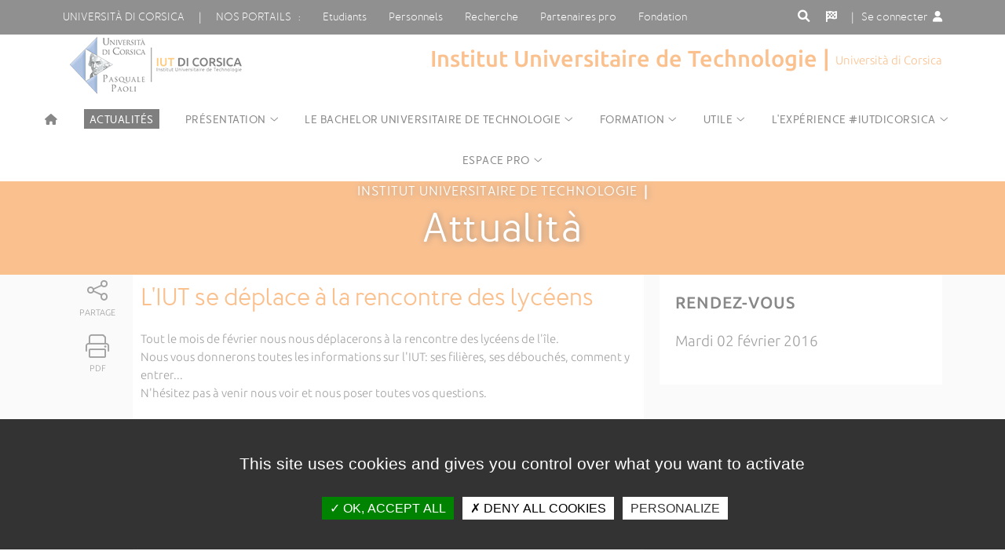

--- FILE ---
content_type: text/html; charset=UTF-8
request_url: https://iut.universita.corsica/plugins/actu/actu-front.php?id=2282&id_site=31
body_size: 8050
content:

<!DOCTYPE html PUBLIC "-//W3C//DTD XHTML 1.0 Transitional//EN" "http://www.w3.org/TR/xhtml1/DTD/xhtml1-transitional.dtd">
<html xmlns="http://www.w3.org/1999/xhtml">
<title>Institut Universitaire de Technologie | Università di Corsica Pasquale Paoli | Université de Corse Pasquale Paoli</title>
<head>
<link rel="shortcut icon" href="https://iut.universita.corsica/template/template_site_satellite/css/favicon.ico" type="image/x-icon">
<meta name="author" lang="fr" content="Service Communication">
<meta name="keywords" content="technologie, université, corse, diplôme, bachelor, universitaire, licence, professionnelle, insertion, études, management, biologie, commercialisation, sécurité, environnement, énergies, renouvelables">
<meta name="description" content="">
<meta http-equiv="Content-Type" content="text/html; charset=UTF-8" />
<meta name="viewport" content="width=device-width,initial-scale=1.0">
<link href="https://iut.universita.corsica/template/template_site_satellite/css/google-fonts.css" rel="stylesheet" type="text/css">       
<link rel="stylesheet" type="text/css" href="https://iut.universita.corsica/template/template_site_satellite/fontawesome/css/all.css" media="screen">
<link rel="stylesheet" type="text/css" href="https://iut.universita.corsica/template/template_site_satellite/css/style.php" media="screen" />

<script type="text/javascript" src="https://iut.universita.corsica/template/template_site_satellite/js/jquery-2.2.4.min.js"></script>
<script type="text/javascript" src="https://iut.universita.corsica/template/template_site_satellite/js/jquery-scrollbar.js"></script>


		<script type="text/javascript" src="https://iut.universita.corsica/js/jquery.nyroModal.custom.js"></script>
	<script type="text/javascript">
		$(function() {
			$('.nyroModal').nyroModal();
		});
	</script>
</head>

<body>

<header role="banner">

		<div class="top_header">
			<div class="container">
				<div class="pull-left">
					<div class="menu_top_header">
						<span><a href="https://www.universita.corsica" class="hidden_md">Università di corsica</a><span class="hidden_md">&nbsp;&nbsp;&nbsp;&nbsp;&nbsp;&nbsp;|&nbsp;&nbsp;&nbsp;&nbsp;&nbsp;&nbsp;</span><label for="nosportails_menu" class="nosportails">Nos portails &nbsp;&nbsp;:</label></span>
						<input type="checkbox" id="nosportails_menu" />
						<ul class="animated slideInDown">
						<span class="vitrinemobile"> <li><a href="https://www.universita.corsica">Site institutionnel</a></li></span>
						<li><a href="https://studia.universita.corsica">Etudiants</a></li>
                       				<li><a href="https://portailweb.universita.corsica">Personnels</a></li>
                        			<li><a href="https://ricerca.universita.corsica">Recherche</a></li>
                         			<li><a href="https://pro.universita.corsica">Partenaires pro</a></li>
						<li><a href="https://fundazione.universita.corsica">Fondation</a></li>               
						</ul>
					</div>
				</div>
				<div class="pull-right">
                <div class="pull-left">
					<a href="#" class="btn_search" id="btn_search"><i class="fa fa-search fa-1x" title="Recherche"></i><span class="visually-hidden">Rechercher sur ce site</span></a>
                    	&nbsp;
                    </div>
                                        <div class="menu_lang_menu">
                <span><label for="lang_menu" class="connexion">&nbsp;&nbsp;&nbsp;<i class="fa fa-flag-checkered fa-1x" title="Langue du site"></i><span class="visually-hidden">Langue du site</span></label>&nbsp;&nbsp;&nbsp;</span>
                	<input type="checkbox" id="lang_menu" />
<ul class="animated slideInDown connexion_visible">
  		<li><a href="https://iut.universita.corsica/?lang=en">ENGLISH</a></li>
 		  		<li><a href="https://iut.universita.corsica/?lang=co">CORSU</a></li>
 		  		<li><a href="https://iut.universita.corsica/?lang="></a></li>
 		</ul>
</div>
                                    <div class="menu_connexion_menu">     
                          <span><label for="connexion_menu" class="connexion">|&nbsp;&nbsp;&nbsp;Se connecter&nbsp;&nbsp;<i class="fa fa-user fa-1x"></i></label></span>
						<input type="checkbox" id="connexion_menu" />
<ul class="animated slideInDown connexion_visible">
  <li><a href="https://auth.univ-corse.fr/cas/login?id_site=31&locale=fr&service=https://iut.universita.corsica/plugins/auth/auth_cas/auth_cas.php"> Se connecter&nbsp;&nbsp;<i class="fa fa-sign-in fa-1x"></i></a></li>
  <!--<li><a href="https://portailweb.universita.corsica/outils_de_ce_site.php?id_site=31">Tous mes outils&nbsp;&nbsp;<i class="fa fa-cubes fa-1x"></i></a></li>
  <li><a href="https://applisweb.universita.corsica/portail/tous_mes_outils/pwd-front.php?id_site=0">Changer de mot de passe&nbsp;&nbsp;<i class="fa fa-lock fa-1x"></i></a></li>-->
</ul>
   
					                 
   </div>
            </div>
			</div>
		</div>
        		
		
		<div class="bottom_header">  
<style type="text/css">
.results_art {
    border: none;
}

.results_actus {
    border: none;
}



.results_art a {
    display: block;
    padding: 0.2em;
}
.results_actus a {
    display: block;
    padding: 0.2em;
}
</style>

<script type="text/javascript">

function suppr()
{    
    document.getElementById('search_form').style.height="0px";
    document.getElementById('suggestion_form').style.display="none";
    document.getElementById('header_fin').style.height="0px";
    document.getElementById('tags').value="";
}

</script>

<script type="text/javascript">

	
$(document).ready(function() {
    
    // Extend the autocomplete widget with a new "suggest" option.
    $.widget( "app.autocomplete", $.ui.autocomplete, {
        
        options: {
            suggest: false    
        },
        
        // Called when the autocomplete menu is about to be displayed.
        _suggest: function( items ) {
            
            // If there's a "suggest" function, use it to render the
            // items. Otherwise, use the default _suggest() implementation.
            if ( $.isFunction( this.options.suggest ) ) {
                return this.options.suggest( items );
            }
            
            this._super( items );
            
        },
        
        
    });
    
    
    $(function() {
    
        // Supply a custom "suggest" function that renders
        // each autocomplete suggestion in the results div.
        $( "#tags" ).autocomplete({
            source:   function( request, response ) { 
                    $.ajax({ 
                        url: "https://iut.universita.corsica/template/template_site_satellite/templates_centre_site/select_recherche_suggestions.php?id_site=31", 
                        dataType: "json", 
                        data: {term: request.term}, 
                        success: function(data) { 
                                    response($.map(data, function(item) { 
                                    return { 
                                        label: item.mot,
										type: item.type, 
                                        id: item.id_mot
                                        }; 
										
                                })); 
								
                            } 
                        }); 
                    },
            suggest: function( items ) {
                var div_art = $( ".suggestion_form .results_art" ).empty();
				 $( ".suggestion_form .results_art" )
                               .html( decodeURIComponent('<p style="color:#000;font-size:1.1em;border-bottom:1px solid #333333;padding: 15px 0 7px 0px; margin: 0px 5px 10px 5px;">Suggestion d\'articles</p>')  )
                               .appendTo( div_art )
                $.each( items, function() {
				if(this.type=='art'){	
				var	val_art=this.label;
				
                    $( "<a/>" ).attr( "href","https://iut.universita.corsica/recherche.php?keyword="+val_art+"&id_site=31")
                               .text( decodeURIComponent(val_art)  )
                               .appendTo( div_art );
				}
                });
            }
        });
    
    });
    
});
    </script>
	
    <div class="container_main_auto_form">
    <div class="container">
    <div class="search_form" id="search_form" style="height: 0px;">
<div class="ui-widget" id="recherche">
  <form action="https://iut.universita.corsica/recherche.php" method="post">
    <input type="text"  placeholder="Rechercher sur ce site" value ="" name="keyword" class="qode_search_field ui-widget-content" id="tags" title="Rechercher sur ce site" /><!--<i class="fa fa-times" aria-hidden="true" onclick="suppr();"></i>-->
    </form>
</div>
</div>
</div>
</div>
<div class="container_main_auto_sugg">
    <div class="container">

<div id="suggestion_form" class="suggestion_form" style="display:inline-block; width:100%; background-color:#CCCCCC;">
        <div class="ui-widget ui-widget-content results_art" id="resultat" style="display:block; float:left;  background-color:#CCCCCC;">
        </div>
        <div class="ui-widget ui-widget-content results_actus" id="resultat" style="display:block; float:left;  background-color:#CCCCCC;">
        </div>


</div>
</div>
</div>
        
        
        
        
        
        
        
        
        
        
        



		
			<div class="container">

				<!--<a href="https://iut.universita.corsica/" class="logo"><img src="https://iut.universita.corsica/template/template_site_satellite/images/logo.png" alt="logo"></a>-->
<style type="text/css">
header .bottom_header .baseline {font-size:2.1em; max-width:65%; line-height:1.1; text-align:right;}
@media only screen and (max-width: 620px) {
header .bottom_header .baseline {font-size: 1em;  float: right; padding: 10px 37px 10px 0px;background-color:initial;max-width:100%;}	
}
</style>
 <a href='https://iut.universita.corsica/' class='logo_site' ><img src='https://iut.universita.corsica/include/get_logo_site.php?id_site=31' alt='Logo du site'></a>				<div class="baseline">
                
	Institut Universitaire de Technologie | <span>Università di Corsica</span>
				</div>
               
				
			</div>
		</div>

<div class="navigation ">
        <nav class="container">
	<input type="checkbox" id="input_menu_toggle"><span class="visually-hidden">Menu</span>
	<label for="input_menu_toggle" class="btn_menu_smart show_md"><i class="fa fa-bars"></i><span class="visually-hidden">Menu</span></label>
	<ul class="niv1">
		<li>
			<a href="https://iut.universita.corsica/?lang=fr" class="no_ico" title="Accueil"> <i class="fa fa-home" aria-hidden="false"></i><span class="visually-hidden">Accueil du site</span></a>
            		</li>
		
					<li><a href="https://iut.universita.corsica/plugins/actu/listing_actus-front.php?id_site=31&lang=fr" class="no_ico"><div style="background-color: #000000;color:#ffffff;padding-left:7px;padding-right:7px;padding-top:4px;">Actualités</div></a></li>
			 
			

			<li><a href="https://iut.universita.corsica/article.php?id_site=31&id_art=1041&lang=fr" class=" menu ico" >Présentation</a>
        <ul class='niv2'><li class='border'></li>
<li><a href="https://iut.universita.corsica/article.php?id_site=31&id_art=1041&lang=fr" class=" no_ico" >Le mot de la directrice </a></li> 

<li><a href="https://iut.universita.corsica/article.php?id_site=31&id_art=1042&lang=fr" class=" no_ico" >Le Conseil de l'IUT</a></li> 

<li><a href="https://iut.universita.corsica/article.php?id_site=31&id_art=1158&lang=fr" class=" no_ico" >L'organisation administrative</a></li> 

<li><a href="https://iut.universita.corsica/article.php?id_site=31&id_art=1159&lang=fr" class=" no_ico" >L'équipe pédagogique</a></li> 

    </ul> </li>   
    
<li><a href="https://iut.universita.corsica/article.php?id_site=31&id_art=7712&lang=fr" class=" menu ico" >LE BACHELOR UNIVERSITAIRE DE TECHNOLOGIE</a>
        <ul class='niv2'><li class='border'></li>
<li><a href="https://iut.universita.corsica/article.php?id_site=31&id_art=7712&lang=fr" class=" no_ico" >Les spécialités de BUT</a></li> 

<li><a href="https://iut.universita.corsica/article.php?id_site=31&id_art=4524&lang=fr" class=" no_ico" >Les attendus nationaux par spécialité de BUT</a></li> 

    </ul> </li>   
    
<li><a href="https://applisweb.universita.corsica/devu/fiches_diplomes/fiches_diplomes-front/index-front.php?acces=ok&id_site=31&ufr=CIU&domaine=0&qualification=0&metier=0&id_art=1241&id_site=31&lang=fr" class=" menu ico" >FORMATION</a>
        <ul class='niv2'><li class='border'></li>
<li><a href="https://applisweb.universita.corsica/devu/fiches_diplomes/fiches_diplomes-front/index-front.php?acces=ok&id_site=31&ufr=CIU&domaine=0&qualification=0&metier=0&id_art=1241&id_site=31&lang=fr" class=" no_ico" >Choisir une formation</a></li> 

<li><a href="https://iut.universita.corsica/article.php?id_site=31&id_art=1236&lang=fr" class=" no_ico" >Relations Internationales</a></li> 

    </ul> </li>   
    
<li><a href="https://iut.universita.corsica/article.php?id_site=31&id_art=1239&lang=fr" class=" menu ico" >Utile</a>
        <ul class='niv2'><li class='border'></li>
<li><a href="https://iut.universita.corsica/article.php?id_site=31&id_art=1239&lang=fr" class=" no_ico" >Inscriptions</a></li> 

<li><a href="https://iut.universita.corsica/article.php?id_site=31&id_art=1235&lang=fr" class=" no_ico" >Emplois du temps</a></li> 

<li><a href="https://iut.universita.corsica/article.php?id_site=31&id_art=1856&lang=fr" class=" no_ico" >Règlements des études</a></li> 

    </ul> </li>   
    
<li><a href="https://iut.universita.corsica/article.php?id_site=31&id_art=7716&lang=fr" class=" menu ico" >L'expérience #IUTdiCorsica</a>
        <ul class='niv2'><li class='border'></li>
<li><a href="https://iut.universita.corsica/article.php?id_site=31&id_art=7716&lang=fr" class=" no_ico" >Les projets étudiants</a></li> 

<li><a href="https://iut.universita.corsica/article.php?id_site=31&id_art=7717&lang=fr" class=" no_ico" >La vie des formations</a></li> 

<li><a href="https://iut.universita.corsica/article.php?id_site=31&id_art=7718&lang=fr" class=" no_ico" >Témoignages</a></li> 

<li><a href="https://applisweb.universita.corsica/fundazione/alumni/index.php?id_site=31&ufr=CIU" class=" no_ico" >Réseau des alumni</a></li> 

    </ul> </li>   
    
<li><a href="https://iut.universita.corsica/article.php?id_site=31&id_art=1238&lang=fr" class=" menu ico" >ESPACE PRO</a>
        <ul class='niv2'><li class='border'></li>
<li><a href="https://iut.universita.corsica/article.php?id_site=31&id_art=1238&lang=fr" class=" no_ico" >La Taxe d'Apprentissage</a></li> 

<li><a href="https://iut.universita.corsica/article.php?id_site=31&id_art=1359&lang=fr" class=" no_ico" >La formation en alternance</a></li> 

<li><a href="https://iut.universita.corsica/article.php?id_site=31&id_art=1360&lang=fr" class=" no_ico" >La formation continue</a></li> 

<li><a href="https://iut.universita.corsica/article.php?id_site=31&id_art=1237&lang=fr" class=" no_ico" >L'insertion professionnelle à l'IUT</a></li> 

    </ul> </li>   
    
			
									</ul>
								</nav>
<div id="progress-bar"></div>
		</div>
	</header>





<script>
$(document).ready(function() {	
$('#map').click(function (event) {
    event.preventDefault();
    window.open($(this).attr("href"), "popupWindow", "width=600,height=500");
});
});	
</script>


<div id="title_image">
<div class="title_image">Attualit&agrave;</div>
<div class="container">
<div class="title_image_caption"><span class="title_image_menu">Institut Universitaire de Technologie &nbsp;<b>|</b><br></span>Attualit&agrave;</div>
</div>
</div>

<div id="main" class="container">
		<div class="grid">
			<div class="grid2-1">
				<div class="contain">
					
<div class="bouton_contain">
<a href="#" class="partage"><i class="fal fa-share-alt" style="font-size: 30px;"></i><span>Partage</span></a>
	<div class="btn_partage animated fadeInLeft">
		<a title="Partager sur Facebook" href="#" rel="nofollow" onclick="window.open('https://www.facebook.com/sharer/sharer.php?u=https%3A%2F%2Fiut.universita.corsica%2Fplugins%2Factu%2Factu-front.php%3Fid%3D2282%26id_site%3D31', 'facebook_share', 'height=320, width=640, toolbar=no, menubar=no, scrollbars=no, resizable=no, location=no, directories=no, status=no');return false;" class="btn_facebook"><i class="fab fa-facebook-f"></i><span class="visually-hidden">Partager via Facebook</span></a>
		<a title="Partager via Messenger" href="#" rel="nofollow" onclick="window.open('http://www.facebook.com/dialog/send?app_id=1515271782126625&redirect_uri=https%3A%2F%2Fiut.universita.corsica%2Fplugins%2Factu%2Factu-front.php%3Fid%3D2282%26id_site%3D31&link=https%3A%2F%2Fiut.universita.corsica%2Fplugins%2Factu%2Factu-front.php%3Fid%3D2282%26id_site%3D31', 'height=320, width=640, toolbar=no, menubar=no, scrollbars=no, resizable=no, location=no, directories=no, status=no');return false;" class="btn_messenger"><i class="fab fa-facebook-messenger"></i><span class="visually-hidden">Partager via Messenger</span></a>
		<a title="Partager sur Twitter" href="https://twitter.com/intent/tweet?url=https%3A%2F%2Fiut.universita.corsica%2Fplugins%2Factu%2Factu-front.php%3Fid%3D2282%26id_site%3D31&amp;text=&amp;hashtags=UnivCorsica&amp;via=UnivCorse" rel="nofollow" onclick="javascript:window.open(this.href, '', 'menubar=no,toolbar=no,resizable=yes,scrollbars=yes,height=400,width=700');return false;" class="btn_twitter"><i class="fab fa-twitter"></i><span class="visually-hidden">Partager via Twitter</span></a>
		<a title="Partager sur Linkedin" href="http://www.linkedin.com/shareArticle?mini=true&url=https%3A%2F%2Fiut.universita.corsica%2Fplugins%2Factu%2Factu-front.php%3Fid%3D2282%26id_site%3D31" rel="nofollow" onclick="javascript:window.open(this.href, '', 'menubar=no,toolbar=no,resizable=yes,scrollbars=yes,height=450,width=650');return false;" class="btn_linkedin"><i class="fab fa-linkedin"></i><span class="visually-hidden">Partager via LinkedIn</span></a>
		<a title="Partager sur WhatsApp" href="https://api.whatsapp.com/send?text=https%3A%2F%2Fiut.universita.corsica%2Fplugins%2Factu%2Factu-front.php%3Fid%3D2282%26id_site%3D31" target="_blank" rel="noopener nofollow" class="btn_whatsapp"><i class="fab fa-whatsapp"></i><span class="visually-hidden">Partager via What'sapp</span></a>
		<a title="Partager par courriel" href="mailto:?subject=Page recommand&eacute;e sur www.universita.corsica&body=Bonjour, je vous recommande cette page issue du site de l'Universit&eacute; de Corse :  | https%3A%2F%2Fiut.universita.corsica%2Fplugins%2Factu%2Factu-front.php%3Fid%3D2282%26id_site%3D31" class="btn_courriel"  onclick="javascript:window.open(this.href, '', 'menubar=no,toolbar=no,resizable=yes,scrollbars=yes,height=450,width=650');return false;"><i class="fal fa-envelope"></i><span class="visually-hidden">Partager via courriel</span></a><br>               
	</div>
<a href="https://www.printfriendly.com/print/?url=https%3A%2F%2Fiut.universita.corsica%2Fplugins%2Factu%2Factu-front.php%3Fid%3D2282%26id_site%3D31" class="print2" target=_blank><i class="fal fa-print" style="font-size: 30px;"></i><span>PDF</span></a>
</div>
	
                    					<div class="texte_contain">
						<h1>L'IUT se déplace à la rencontre des lycéens</h1>
						
            <p></p>
            
						<p>Tout le mois de f&eacute;vrier nous nous d&eacute;placerons &agrave; la rencontre des lyc&eacute;ens de l&#39;&icirc;le.<br />
Nous vous donnerons toutes les informations sur l&#39;IUT: ses fili&egrave;res, ses d&eacute;bouch&eacute;s, comment y entrer...<br />
N&#39;h&eacute;sitez pas &agrave; venir nous voir et nous poser toutes vos questions.<br />
<br />
Nous serons ce jeudi matin &agrave; Porto-Vecchio et l&#39;apr&egrave;s-midi au lyc&eacute;e du Fiumorbu.<br />
Vous trouverez en pi&egrave;ce-jointe un programme d&eacute;taill&eacute; de nos d&eacute;placements</p>
				
					
						
					<div class="actu_liens_titre">&agrave; télécharger</div>
					<ul class="actu_liens">
                           <li><a mimetype='application/x-www-form-urlencoded' href='https://iut.universita.corsica/plugins/actu/telecharger_pieces.php?id=2282&id_fichier=352.pdf' target='_blank'>Calendrier</a></li>					</ul>

							
  


						<div class="info_page">
							<span></span> | <span>Mise à jour le 13/01/2017</span>
						</div>

					</div>
				
				</div>
				<div class="aside">
					          <div id="actu_blocrdv">
						<div class="main_title">Rendez-vous</div>
                        						 <p class="actu_rdv">Mardi 02 f&eacute;vrier 2016</p>
                         
                                     <br>          </div>
          
<!--          <div id="actu_blocmemerub">
					<div class="actu_maintitle">Dans la même rubrique</div>
                    	
            		</div> 	-->






					
				</div>
			</div>
		</div>
	</div>


  <script>
          $("#progress-bar").onscroll({

  // progress bar color
  backgroundColor: "#f58220",

  // height
  height: '5px',

  // CSS position property
  position: 'fixed'
  
});
        
        </script>


<footer role="footer">
<div class="surtop_footer">
			<div class="container">
     <a href="https://iut.universita.corsica/plan_du_site.php?id_site=31&lang=fr">Plan du site</a>&nbsp;&nbsp;&nbsp;&nbsp;|&nbsp;&nbsp;&nbsp;&nbsp;Directeur de la publication : Nathalie LAMETA&nbsp;&nbsp;&nbsp;&nbsp;|&nbsp;&nbsp;&nbsp;&nbsp;Responsable éditorial : Céline DAMI      </div>
		</div>
	<div class="top_footer">
		<div class="container">
			<div class="grid">
				<div class="grid1-2">
					<div class="social_footer">
						<div class="title">Suivre l'Universit&agrave; di Corsica</div>
						<a href="https://www.facebook.com/univcorse" target="_blank" class="facebook" title="Facebook"><span class="visually-hidden">Acc&eacute;der &agrave; notre page Facebook</span></a>
						<a href="https://twitter.com/univcorse" target="_blank" class="twitter" title="Twitter"><span class="visually-hidden">Acc&eacute;der &agrave; notre compte Twitter</span></a>
						<a href="https://www.instagram.com/univcorse/" target="_blank" class="instagram" title="Instagram"><span class="visually-hidden">Acc&eacute;der &agrave; notre compte Instagram</span></a>
						<a href="https://www.linkedin.com/edu/school?id=12495" target="_blank" class="linkedin" title="LinkedIn"><span class="visually-hidden">Acc&eacute;der &agrave; notre page LinkedIn</span></a>								
						<br>
						<a href="https://www.youtube.com/c/univcorse" target="_blank" class="youtube" title="YouTube"><span class="visually-hidden">Acc&eacute;der &agrave; notre compte YouTube</span></a>
						<a href="http://www.franceculture.fr/conferences/corse-pasquale-paoli" target="_blank" class="france" title="Retrouvez une s&eacute;lection de cours et de conf&eacute;rences sur France Culture Conf&eacute;rences, accessible depuis www.franceculture.fr"><span class="visually-hidden">Acc&eacute;der &agrave; notre page France culture conf&eacute;rences</span></a>
						<a href="https://www.universita.corsica/appli" target="_blank" class="mobile" title="Appli"><span class="visually-hidden">Acc&eacute;der &agrave; notre appli</span></a>
						<a href="https://www.universita.corsica/fr/flux-rss" target="_blank" class="rss" title="Flux RSS"><span class="visually-hidden">Acc&eacute;der aux flux RSS</span></a>
						<br /><br />
						<div class="title">La boutique de l'Universit&agrave;</div>
						<a class="boutiquefooter" href="https://shop.universita.corsica" target="_blank" title="Aller sur la boutique de l'Universit&eacute; de Corse">A butteguccia</a><br />
					</div>
					<div>
						<div class="title">A la une sur nos sites web</div>
						<div class="grid">
							<div class="grid2">
								<div>
									<ul>
										<li>
											<span class="titlerss">www.universita.corsica</span>
											<p>
												                                                <a href="https://actu.universita.corsica/plugins/actu/actu-front.php?id_site=institutionnel&amp;id=11214">Étudiantes, Étudiants, élisez vos représentants aux conseils centraux de l'Università !</a></p>
                                                
											</li>
											<li>
												<span class="titlerss">Etudiants &amp; futurs &eacute;tudiants</span>
												<p>                                                <a href="https://studia.universita.corsica/plugins/actu/actu-front.php?id_site=1&amp;id=11226">Challenge Studii Corsi : innover autour de Pascal Paoli</a></p>
                                           
											</li>
											<li>
												<span class="titlerss">Recherche</span>
												<p>                                                <a href="https://ricerca.universita.corsica/plugins/actu/actu-front.php?id_site=3&amp;id=11207">Conférence "Entreprises et territoires : (re)penser l'action collective" par Patrice Terramorsi </a></p>
											</li>
										</ul>
									</div>
									<div>
										<ul>
											<li>
												<span class="titlerss">Partenaires professionnels</span>
												<p>                                                <a href="https://pro.universita.corsica/plugins/actu/actu-front.php?id_site=4&amp;id=8240">Le projet UNITI lauréat de l’appel à projets ANR « ExcellenceS sous toutes ses formes » du Programme d’Investissements d’Avenir (PIA 4)</a></p>
											</li>
											<li>
												<span class="titlerss">Fundazione di l'Universit&agrave;</span>
												<p>                                                <a href="https://fundazione.universita.corsica/plugins/actu/actu-front.php?id_site=4&amp;id=11202">Chaire Confiance numérique / Tribune des anciens étudiants en droit du numérique</a></p>
											</li>
										</ul> <a class="actufooter" href="https://actu.universita.corsica" target="_blank" title="Toutes les actualit&eacute;s de l'Universit&eacute; de Corse">Toutes les actus</a>
									</div>
								</div>
							</div>
						</div>
					</div>
				</div>
			</div>
		</div>
							
							<div class="bottom_footer">
								<div class="container">
									<div class="pull-left mentions">
										<a href="https://www.universita.corsica/fr/mentions-legales" target="_blank">Crédits et mentions légales</a>
									</div>
									<div class="pull-right">
										<a href="https://www.universita.corsica/fr/contacts" target="_blank">Contacts</a>
										<a href="https://www.universita.corsica/fr/universita/plan-des-campus/" target="_blank">Plan d'acc&egrave;s</a>				
										<a href="https://www.universita.corsica/fr/presse" target="_blank">Espace presse</a>
										<a href="https://phototheque.universita.corsica/" target="_blank">Photothèque</a>
										<a href="https://www.universita.corsica/fr/recrutement" target="_blank">Recrutement</a>
										<a href="https://pro.universita.corsica/plugins/marches_publics/marches_publics-front.php?acces=ok&id_art=469&id_rub=0&id_site=4&id_menu=53&header_plugin=ok" target="_blank">Marchés publics</a>           					
										<!--<a href="">Plan du site</a>-->
										<!--<a href="">Accessibilité</a>-->
									</div>
								</div>
							</div>
																	
							</footer>




	<link href='https://iut.universita.corsica/template/template_site_satellite/css/google-fonts.css' rel='stylesheet' type='text/css'>

	<link rel="stylesheet" type="text/css" href="https://iut.universita.corsica/template/template_site_satellite/css/animate.css" media="screen" />
	<link rel="stylesheet" type="text/css" href="https://iut.universita.corsica/template/template_site_satellite/css/flexslider.css" media="screen" />
	<link rel="stylesheet" type="text/css" href="https://iut.universita.corsica/template/template_site_satellite/fontawesome/css/all.css" media="screen">
	<link rel="stylesheet" href="https://iut.universita.corsica/styles/nyroModal.css" type="text/css" media="screen" />

<!--apres script fontawesome config-->
	<script type="text/javascript" src="https://iut.universita.corsica/template/template_site_satellite/js/jquery-migrate-1.4.1.min.js"></script>
	<script type="text/javascript" src="https://iut.universita.corsica/template/template_site_satellite/js/jquery.flexslider-min.js"></script>
	<script type="text/javascript" src="https://iut.universita.corsica/template/template_site_satellite/js/app.js"></script>
	<script type="text/javascript" src="https://iut.universita.corsica/template/template_site_satellite/js/jquery-ui.min.js"></script>



<!--apres script script nyromodal-->
	<link rel="stylesheet" type="text/css" href="https://iut.universita.corsica/template/template_site_satellite/js/jquery-ui-recherche.css"/>


<link rel="alternate" type="application/rss+xml" href="https://actu.universita.corsica/plugins/actu/xml/full_actus.xml" title="Toute l'actu de l'Universit&agrave; di Corsica">
<link rel="alternate" type="application/rss+xml" href="https://actu.universita.corsica/plugins/actu/xml/studia_actus.xml" title="L'actu Formation et vie &eacute;tudiante de l'Universit&agrave; di Corsica">
<link rel="alternate" type="application/rss+xml" href="https://actu.universita.corsica/plugins/actu/xml/ricerca_actus.xml" title="L'actu Recherche de l'Universit&agrave; di Corsica">
<link rel="alternate" type="application/rss+xml" href="https://actu.universita.corsica/plugins/actu/xml/pro_actus.xml" title="L'actu pour les partenaires pro de l'Universit&agrave; di Corsica">


						

<script type="text/javascript" src="https://portailweb.universita.corsica/include/tarteaucitron/tarteaucitron.js"></script>
        <script type="text/javascript">
        tarteaucitron.init({
    	  "privacyUrl": "", /* Privacy policy url */

    	  "hashtag": "#tarteaucitron", /* Open the panel with this hashtag */
    	  "cookieName": "tarteaucitron", /* Cookie name */
    
    	  "orientation": "middle", /* Banner position (top - bottom) */
       
          "groupServices": false, /* Group services by category */
                           
    	  "showAlertSmall": false, /* Show the small banner on bottom right */
    	  "cookieslist": false, /* Show the cookie list */
                           
          "closePopup": false, /* Show a close X on the banner */

          "showIcon": true, /* Show cookie icon to manage cookies */
          //"iconSrc": "", /* Optionnal: URL or base64 encoded image */
          "iconPosition": "BottomRight", /* BottomRight, BottomLeft, TopRight and TopLeft */

    	  "adblocker": false, /* Show a Warning if an adblocker is detected */
                           
          "DenyAllCta" : true, /* Show the deny all button */
          "AcceptAllCta" : true, /* Show the accept all button when highPrivacy on */
          "highPrivacy": true, /* HIGHLY RECOMMANDED Disable auto consent */
                           
    	  "handleBrowserDNTRequest": false, /* If Do Not Track == 1, disallow all */

    	  "removeCredit": true, /* Remove credit link */
    	  "moreInfoLink": true, /* Show more info link */

          "useExternalCss": false, /* If false, the tarteaucitron.css file will be loaded */
          "useExternalJs": false, /* If false, the tarteaucitron.js file will be loaded */

    	  "cookieDomain": ".universita.corsica", /* Shared cookie for multisite */
                          
          "readmoreLink": "", /* Change the default readmore link */

          "mandatory": true, /* Show a message about mandatory cookies */
        });
        </script>
<script type="text/javascript">
        tarteaucitron.user.analyticsUa = 'UA-90018282-1';
        tarteaucitron.user.analyticsAnonymizeIp = true;
        (tarteaucitron.job = tarteaucitron.job || []).push('analytics');
        </script></html>


--- FILE ---
content_type: text/css; charset=UTF-8
request_url: https://iut.universita.corsica/template/template_site_satellite/css/style.php
body_size: 17988
content:
@font-face {font-family: 'merlo'; src: url('../fonts/merlo_round_bold-webfont.woff2') format('woff2'), url('../fonts/merlo_round_bold-webfont.woff') format('woff'); font-weight: normal; font-style: normal;font-display: swap;}
 @font-face {font-family: 'merlo_regul'; src: url('../fonts/merlo_round_regular-webfont.woff2') format('woff2'), url('../fonts/merlo_round_regular-webfont.woff') format('woff'); font-weight: normal; font-style: normal;font-display: swap;}
 @font-face {font-family: 'merlo_med'; src: url('../fonts/merlo_round_medium-webfont.woff2') format('woff2'), url('../fonts/merlo_round_medium-webfont.woff') format('woff'); font-weight: normal; font-style: normal;font-display: swap;}

/* ----------------------------- */
/* == soft reset                 */
/* ----------------------------- */

/* switching box model for all elements */
* {
	-webkit-box-sizing: border-box;
	   -moz-box-sizing: border-box;
	        box-sizing: border-box;
}

a, button[type=submit], input[type=submit]
{	-webkit-transition: all 0.25s linear;
       -moz-transition: all 0.25s linear;
        -ms-transition: all 0.25s linear;
         -o-transition: all 0.25s linear;
            transition: all 0.25s linear;
}

/* soft reset */
html,
body { margin: 0; padding: 0; }
ul,
ol { padding-left: 2em; }
ul.unstyled { list-style: none; }
img { vertical-align: middle; border: 0; }
audio,
canvas,
video { display: inline-block; }
svg:not(:root) { overflow: hidden; }
figure { margin: 0; }



/* ----------------------------- */
/* == typography                 */
/* ----------------------------- */

/* base font-size corresponds to 10px and is adapted to rem unit */
html {
	font-size: 62.5%;
	-webkit-text-size-adjust: 100%;
	    -ms-text-size-adjust: 100%;
}
body {
	background: #f4f4f4;
	color: #444444;
	font-family: "Ubuntu", sans-serif;
	font-weight: 340;
	font-size: 1.4em; /* equiv 14px */
	line-height: 1.5; /* adapt to your design */
}

/* font-sizing for content */
/* preserves vertical-rythm, thanks to http://soqr.fr/vertical-rhythm/ */
p,
ul,
ol,
dl,
blockquote,
pre,
td,
th,
label,
textarea,
caption,
details,
figure { margin: .75em 0 0; line-height: 1.5; }

h1, .h1-like { margin: 0.6563em 0 0 0; font-size: 2.2857em; /* equiv 32px */ line-height: 1.3126; }
h2, .h2-like { margin: 0.75em 0 0 0; font-size: 2em; /* equiv 28px */ line-height: 1.5; }
h3, .h3-like { margin: 0.875em 0 0 0; font-size: 1.7143em; /* equiv 24px */ line-height: 1.75; }
h4, .h4-like { margin: 1.05em 0 0 0; font-size: 1.4286em; /* equiv 20px */ line-height: 1.05; }
h5, .h5-like { margin: 1.1667em 0 0 0; font-size: 1.2857em; /* equiv 18px */ line-height: 1.1667; }
h6, .h6-like { margin: 1.3125em 0 0 0; font-size: 1.1429em; /* equiv 16px */ line-height: 1.3125; }

h1, .h1-formulaires { margin: 0.6563em 0 0 0; font-size: 2.2857em; /* equiv 32px */ line-height: 1.3126; }
h2, .h2-formulaires { margin: 0.75em 0 0 0; font-size: 2em; /* equiv 28px */ line-height: 1.5; }
h3, .h3-formulaires { margin: 0.875em 0 0 0; font-size: 1.7143em; /* equiv 24px */ line-height: 1.75; }
h4, .h4-formulaires { margin: 1.05em 0 0 0; font-size: 1.4286em; /* equiv 20px */ line-height: 1.05; }
h5, .h5-formulaires { margin: 1.1667em 0 0 0; font-size: 1.2857em; /* equiv 18px */ line-height: 1.1667; }
h6, .h6-formulaires { margin: 1.3125em 0 0 0; font-size: 1.1429em; /* equiv 16px */ line-height: 1.3125; }


.titre {margin: inherit; font-size: inherit; line-height: 1; font-weight:inherit}

.titre_paragraphe{
font-family: merlo_med, sans-serif;
font-size:1.5em;
font-weight: normal;
margin: 20px 0 5px 0;
padding: 0;
color:#121212;
}
.sous_titre_paragraphe{
font-family: merlo_med, sans-serif;
font-size:1.2em;
font-weight: normal;
color:#121212;
margin: 20px 0 5px 0;
padding:0;
}
.paragraphe_en_avant{
font-size:1em;
margin-top:5px;
margin-bottom:5px;
color: #000000 !important;
border-left: 1px solid #000000;
padding-left: 10px;
}

.texte_normal{
color: #444444;font-weight: 300; font-size: 1em; line-height: 1.6;
}


/* alternate font-sizing */
.smaller { font-size: .7143em; /* equiv 10px */ }
.small { font-size: .8571em; /* equiv 12px */ }
.big { font-size: 1.1429em; /* equiv 16px */ }
.bigger { font-size: 1.2857em; /* equiv 18px */ }
.biggest { font-size: 1.4286em; /* equiv 20px */ }

a {text-decoration: none;color:#f58220}
a:hover {color: #333333}
code, pre, samp, kbd {white-space: pre-line; /* IE fix */ white-space: pre-wrap; font-family: consolas, 'DejaVu Sans Mono', courier, monospace; line-height: 1em;}
code, kbd, mark {border-radius: 2px;}
em {font-style: italic; }
strong {font-weight: bold; }
mark {padding:2px 4px; background: #ff0;}
sup, sub {vertical-align: 0; position: relative; }
sup {bottom: 1ex;}
sub {top: .5ex; }
iframe {display: block;}

/* ----------------------------- */
/* == hiding content             */
/* ----------------------------- */
.visually-hidden {position: absolute; left: -7000px; overflow: hidden;}
[dir=rtl] .visually-hidden {left: auto; right: -7000px;}
.desktop-hidden { display: none; } /* hidden on desktop */

/* ----------------------------- */
/* == skip links styling         */
/* ----------------------------- */
.skip-links { position: absolute; }
.skip-links a { position: absolute; left: -7000px; padding: 0.5em; background: #000; color:#fff; text-decoration: none; }
.skip-links a:focus { position: static; }

/* ----------------------------- */
/* == browsers consistency       */
/* ----------------------------- */

/* avoid top margins on first content element */
p:first-child,
ul:first-child,
ol:first-child,
dl:first-child,
blockquote:first-child,
pre:first-child,
h1:first-child,
h2:first-child,
h3:first-child,
h4:first-child,
h5:first-child,
h6:first-child {
	margin-top: 0;
}

/* avoid margins on nested elements */
li p, li ul, li ol { margin-top: 0; margin-bottom: 0; }

/* max values */
img, table, td, blockquote, code, pre, textarea, input, video { max-width: 100%; } 

/* margin-bottom on tables */
table { margin-bottom: 1.5em; }

/* Google Gmap3 bug fix on images */
:not(.gm-style) img {
	height: auto !important;
}
.ie678 .gm-style img {
	height: 100%;  /* IE678 hack */
}
.gm-style img,
.gmnoscreen img,
.gmnoprint img {
	max-width: none !important;
}

/* scripts */
body > script {display: none !important;}


/* ----------------------------- */
/* ==layout and modules          */
/* ----------------------------- */

/* float layout */
/* module, gains superpower "BFC" Block Formating Context */
.mod { overflow: hidden; }

/* blocks that needs to be placed under floats */
.clear,
.line,
.row {clear: both;}

/* blocks that must contain floats */
.clearfix:after,
.line:after,
.mod:after {
	content: "";
	display: table;
	clear: both;
}

/* table layout */
.row {display: table; table-layout: fixed; width: 100%; }
.row > *,
.col { display: table-cell; vertical-align: top; }

/* inline-block */
.inbl {display: inline-block; vertical-align: top; }

/* alignments (blocks and inline) */
/* ------------------------------ */

.pull-left {float: left; }
.pull-right {float: right; }

.ohidden   { overflow: hidden; }
.otable   { display: table; }
.center    { margin-left: auto; margin-right: auto; }
.txtleft   { text-align: left; }
.txtright  { text-align: right; }
.txtcenter { text-align: center; }

/**/
.show_md {display: none;}


/* ----------------------------- */
/* == width helpers              */
/* .. use only when needed       */
/* ----------------------------- */

/* blocks widths (percentages and pixels) */
.w10    { width: 10%; }
.w20    { width: 20%; }
.w25    { width: 25%; }
.w30    { width: 30%; }
.w33    { width: 33.3333%; }
.w40    { width: 40%; }
.w50    { width: 50%; }
.w60    { width: 60%; }
.w66    { width: 66.6666%; }
.w70    { width: 70%; }
.w75    { width: 75%; }
.w80    { width: 80%; }
.w90    { width: 90%; }
.w100   { width: 100%; }

.w50p   { width: 50px; }
.w100p  { width: 100px; }
.w150p  { width: 150px; }
.w200p  { width: 200px; }
.w270p  { width: 270px; }
.w300p  { width: 300px; }
.w320p  { width: 320px; }
.w340p  { width: 340px; }
.w400p  { width: 400px; }
.w500p  { width: 500px; }
.w540p  { width: 540px; }
.w600p  { width: 600px; }
.w650p  { width: 650px; }
.w700p  { width: 700px; }
.w800p  { width: 800px; }
.w960p  { width: 960px; }
.mw960p { max-width: 960px; }
.w1200p  { width: 1200px; }
.mw1200p { max-width: 1200px; }

/* blocks heights (percentages and pixels) */
.h1lx {height: 150px;overflow:hidden;}
.h2lx {height: 320px;overflow:hidden;}
.h3lx {height: 490px;overflow:hidden;}

/* ----------------------------- */
/* == spacing helpers            */
/* .. use only when needed       */
/* ----------------------------- */

/* spacing helpers
p,m = padding,margin
a,t,r,b,l = all,top,right,bottom,left
s,m,l,n,0 = small(10px),medium(20px),large(30px), zero or none(0)
source https://github.com/stubbornella/oocss/blob/master/core/spacing/space.css
*/
.m-reset, .ma0 { margin: 0; }
.p-reset, .pa0 { padding: 0; }
.ma1 { margin: 10px; }
.ma2 { margin: 20px; }
.ma3 { margin: 30px; }
.pa1 { padding: 10px; }
.pa2 { padding: 20px; }
.pa3 { padding: 30px; }

.mt0 { margin-top: 0; }
.mt1 { margin-top: 10px; }
.mt2 { margin-top: 20px; }
.mt3 { margin-top: 30px; }
.mr0 { margin-right: 0; }
.mr1 { margin-right: 10px; }
.mr2 { margin-right: 20px; }
.mr3 { margin-right: 30px; }
.mb0 { margin-bottom: 0; }
.mb1 { margin-bottom: 10px; }
.mb2 { margin-bottom: 20px; }
.mb3 { margin-bottom: 30px; }
.ml0 { margin-left: 0; }
.ml1 { margin-left: 10px; }
.ml2 { margin-left: 20px; }
.ml3 { margin-left: 30px; }

.pt0 { padding-top: 0; }
.pt1 { padding-top: 10px; }
.pt2 { padding-top: 20px; }
.pt3 { padding-top: 30px; }
.pr0 { padding-right: 0; }
.pr1 { padding-right: 10px; }
.pr2 { padding-right: 20px; }
.pr3 { padding-right: 30px; }
.pb0 { padding-bottom: 0; }
.pb1 { padding-bottom: 10px; }
.pb2 { padding-bottom: 20px; }
.pb3 { padding-bottom: 30px; }
.pl0 { padding-left: 0; }
.pl1 { padding-left: 10px; }
.pl2 { padding-left: 20px; }
.pl3 { padding-left: 30px; }


/* ----------------------------- */
/* == iefix                      */
/* ----------------------------- */

/* hasLayout for IE6/IE7 */
.ie67 .clearfix, .ie67 .line, .ie67 .mod, .ie67 .row, .ie67 .col {zoom: 1;}

/* inline-block and table-cell for IE6/IE7 */
/* warning: .col needs a width on IE6/IE7 */
.ie67 .btn, .ie67 .col, .ie67 .inbl {display: inline;zoom: 1;}
.ie8 img {width: auto; /* @bugfix for IE8 */}

/* Active box-sizing for IE6/IE7 */
/* @source https://github.com/Schepp/box-sizing-polyfill */
/*
.ie67 * {behavior: url(/lib/box-sizing-polyfill/boxsizing.htc);}
*/

/* ----------------------------- */
/* == quick print reset          */
/* ----------------------------- */

@media print {
  * {
    background: transparent !important;
    box-shadow: none !important;
    text-shadow: none !important; }
  body {
    width: auto;
    margin: auto;
    font-family: serif;
    font-size: 12pt; }
  p, .p-like, h1, .h1-like, h2, .h2-like, h3, .h3-like, h4, .h4-like, h5, .h5-like, h6, .h6-like, blockquote, ul, ol {color: #000; margin: auto;}
  .print {display: block; }
  .no-print {display: none; }
  /* no orphans, no widows */
  p, .p-like, blockquote {orphans: 3; widows: 3; }
  /* no breaks inside these elements */
  blockquote, ul, ol {page-break-inside: avoid; }
  /* page break before main headers
  h1, .h1-like {page-break-before: always;}
  */
  /* no breaks after these elements */
  h1, .h1-like, h2, .h2-like, h3, .h3-like, caption {page-break-after: avoid;}
  a {color: #000; }
  /* displaying URLs
  a[href]::after {
    content: " (" attr(href) ")";
  }
  */
  a[href^="javascript:"]::after,
  a[href^="#"]::after {
    content: ""; } 
 }

/* ----------------------------- */
/* ==tables                      */
/* ----------------------------- */
/*
table, .table {
	max-width : 100%;
	table-layout: fixed;
	border-collapse: collapse;
	vertical-align: top;
}
table { width: 100%; }
.table {display: table;}

table#recaptcha_table, 
table.table-auto { table-layout:auto; }
caption {padding: 10px; color: #555; font-style: italic; }
table { border: 1px solid #ccc; }
tr > * + * { border-left: 1px solid #ccc; }
th, td { padding: .3em .8em; text-align: left; border-bottom: 1px solid #ccc; }
td { color: #333; }

/* alternate tables */
.alternate { border: 0; }
.alternate tbody { border: 1px solid #ccc; }
.alternate thead tr > * + * { border-left: 0; }
.alternate tbody tr > * + * { border-left: 1px solid #ccc; }

/* alternate-vert tables */
.alternate-vert { border: 0; border-right: 1px solid #ccc; }
.alternate-vert tr > :first-child { border-bottom: 0; }
.alternate-vert tr > * + * { border-top: 1px solid #ccc; }

/* striped tables */
.striped tbody tr:nth-child(odd) { background: #eee; background: rgba(0, 0, 0, .05); }

/* striped-vert tables */
.striped-vert tr > :first-child { background: #eee; background: rgba(0, 0, 0, .05); }
*/

/* ----------------------------- */
/* ==grids                       */
/* ----------------------------- */

/* grids inspired from SUIT https://github.com/suitcss/suit */
/* font-family hack explained here : https://github.com/raphaelgoetter/KNACSS/issues/37 */

.grid {
	overflow: hidden;
	font-family: "Ubuntu", Helvetica, Arial, sans-serif;
}
.grid > * {
	display: block;
	padding: 0;
	margin-left: -20px; /* gutter value */
	text-align: left;
	letter-spacing: -0.31em;
	text-rendering: optimizespeed;
}
/* Opera hack */
.opera:-o-prefocus,
.grid > * {
	word-spacing: -0.43em;
}
.grid > * > * {
	display: inline-block;
	width: 100%;	
	padding-left: 20px; /* gutter value */
	margin-left: 0;
	vertical-align: top;
	text-align: left;
	letter-spacing: normal;
	word-spacing: normal;
	text-rendering: auto;
	*display: inline; *zoom: 1; /* IE67 hack */
	font-family: "Ubuntu", arial, sans-serif;
}
.grid2 > * {width: 50%;}
.grid3 > * {width: 33.333%;}
.grid4 > * {width: 25%;}
.grid5 > * {width: 20%;}
.grid6 > * {width: 16.667%;}
.grid7 > * {width: 14.28%;}
.grid8 > * {width: 12.5%;}
.grid10 > * {width: 10%;}
.grid12 > * {width: 8.333%;}

/* unequal grids (1-2, 2-1, 1-3 and 3-1) for 2 blocks */
.grid2-1 > *:first-child,
.grid1-2 > * + * { width: 66.666%; }
.grid1-2 > *:first-child,
.grid2-1 > * + * { width: 33.333%; }

.grid1-3 > *:first-child,
.grid3-1 > * + * { width: 25%; }
.grid3-1 > *:first-child,
.grid1-3 > * + * { width: 75%; }

.grid1-4 > *:first-child,
.grid4-1 > * + * { width: 23%; }
.grid4-1 > *:first-child,
.grid1-4 > * + * { width: 77%; }

/* ----------------------------- */
/* ==forms                       */
/* ----------------------------- */

/* thanks to HTML5boilerplate,
* github.com/nathansmith/formalize 
* and www.sitepen.com
*/
/* buttons */
.btn { display: inline-block; }
.btn {text-transform: uppercase; font-weight: 400; letter-spacing: 1px; font-size: .8em; padding: 10px; text-align: center;}

/* forms items */
form, fieldset { border: none; }
input,
select,
label,
.btn { vertical-align: middle; font-family: inherit; font-size: inherit; }
label { display: inline-block; vertical-align: middle; cursor: pointer; }
legend { border: 0; white-space: normal; }
textarea { overflow: auto; /* Removes default vertical scrollbar on empty textarea in IE6/7/8/9 */
	min-height: 5em; vertical-align: top; font-family: inherit; font-size: inherit; resize: vertical; }
select {background-color:#fff;border:1px solid #d1d1d1;padding:8px 10px;}
input[type="button"],
input[type="reset"],
input[type="submit"] { cursor: pointer; -webkit-appearance: button; /* clickable input types in iOS */

 }
input[type="checkbox"],
input[type="radio"] { padding: 0; /* Corrects excess space around these inputs in IE8/9 */ }
input[type="search"] { -webkit-appearance: textfield; }

/* if select styling bugs on WebKit */
/* select { -webkit-appearance: none; } */

/* 'x' appears on right of search input when text is entered. This removes it */
input[type="search"]::-webkit-search-decoration,
input[type="search"]::-webkit-search-cancel-button,
input[type="search"]::-webkit-search-results-button,
input[type="search"]::-webkit-search-results-decoration {
	display: none;
}
::-webkit-input-placeholder { color: #777; font-size: .9em;}
input:-moz-placeholder,
textarea:-moz-placeholder { color: #777; font-size: .9em; }

/* Removes inner padding and border in FF3+ */
button::-moz-focus-inner,
input[type='button']::-moz-focus-inner,
input[type='reset']::-moz-focus-inner,
input[type='submit']::-moz-focus-inner { border: 0; padding: 0; }

input[type='text'],
input[type='email'],
input[type='tel'] {padding: 8px 10px; border: 0; font-weight: 300;}
input[type='submit'] { background-color:#F4F4F4;
  color:#f58220;
            border:2px solid #f58220;
            text-transform:uppercase;
            padding:5px 10px 5px 10px;
            cursor: pointer;
  display: inline-block;
  vertical-align: middle;
}

input[type='submit']:hover { background-color:#f58220;
  color:#fff;
            border:2px solid #f58220;
            text-transform:uppercase;
            padding:5px 10px 5px 10px;
            cursor: pointer;
  display: inline-block;
  vertical-align: middle;
  -webkit-transform: translateZ(0);
  transform: translateZ(0);
  -webkit-backface-visibility: hidden;
  backface-visibility: hidden;
  -moz-osx-font-smoothing: grayscale;
  overflow: hidden;
  -webkit-transition-duration: 0.3s;
  transition-duration: 0.3s;
  -webkit-transition-property: color, background-color;
  transition-property: color, background-color; 
}
button[type='button'] { background-color:#F4F4F4;
  color:# f58220;
            border:2px solid #f58220;
            text-transform:uppercase;
            padding:5px 10px 5px 10px;
            cursor: pointer;
  display: inline-block;
  vertical-align: middle;
  -webkit-transform: translateZ(0);
  transform: translateZ(0);
  -webkit-backface-visibility: hidden;
  backface-visibility: hidden;
  -moz-osx-font-smoothing: grayscale;
  overflow: hidden;
  -webkit-transition-duration: 0.3s;
  transition-duration: 0.3s;
  -webkit-transition-property: color, background-color;
  transition-property: color, background-color;
 
}
.select-style {position: relative; width: 100%; border-radius: 0; overflow: hidden; background-color: white;}
.select-style select {padding: 5px 10px 5px 5px; margin-bottom: 0 !important; width: 130% !important; border: none; box-shadow: none; background-color: transparent; background-image: none;  -moz-appearance: none; -ms-appearance: none; appearance: none; color: #555;}
.select-style:after {content: ""; position: absolute; top: 0; right: 0; bottom: 0; width: 20px; background: url("../images/select.png") no-repeat 0% 50%;}

/* ----------------------------- */
/* ==image hover legend			 */
/* ----------------------------- */
.img_legend {position: relative;}
	.img_legend .caption {position: absolute; bottom: 0; left: 0; right: 0; top: 0; z-index: 1; color: white; text-shadow: 1px 1px 8px rgba(0,0,0,.8) !important;-webkit-text-shadow: 1px 1px 8px rgba(0,0,0,.8) !important;-moz-text-shadow: 1px 1px 8px rgba(0,0,0,.8) !important;}
	.img_legend .caption:hover {background: #f58220;opacity:0.8;}
	.img_legend .caption:hover:before {content: "\f055"; position: absolute; top: 50%; left: 50%; margin: -18px 0 0 -18px; font-size: 3em; font-family: "Font Awesome 5 Pro"; line-height: 1;}
		.img_legend .caption div {position: absolute; bottom: 20px; left: 20px; font-family: "merlo_med", sans-serif; font-size: 1.3em;}
		.img_legend .caption span {display: block; font-size: 1em; margin-bottom: 5px; text-transform: uppercase; letter-spacing: 1px; font-family: "Ubuntu", sans-serif; font-size: .7em; text-shadow: 1px 1px 8px rgba(0,0,0,1) !important;-webkit-text-shadow: 1px 1px 8px rgba(0,0,0,1) !important;-moz-text-shadow: 1px 1px 8px rgba(0,0,0,1) !important;}


/* ----------------------------- */
/* ==Tabs                       */
/* ----------------------------- */
.tabs-menu-lecteur_reseauxsociaux {clear: both; list-style-type: none; padding: 0 0 15px 0; margin: 0 0 15px 0; border-bottom: 1px solid #cac9c9;}
	.tabs-menu-lecteur_reseauxsociaux li {display: inline-block; border-left: 2px solid #959595;}
	.tabs-menu-lecteur_reseauxsociaux li:first-child {border: 0;}
	.tabs-menu-lecteur_reseauxsociaux li a {display: block; padding: 0 10px; text-transform: uppercase; color: #959595; text-decoration: none; letter-spacing: 1px;}
	.tabs-menu-lecteur_reseauxsociaux li:first-child a {padding: 0 10px 0 0;}
	.tabs-menu-lecteur_reseauxsociaux .current a {color: #f58220;}
.tabs-menu-dernieres_actus {clear: both; list-style-type: none; padding: 0 0 15px 0; margin: 0 0 15px 0; border-bottom: 1px solid #cac9c9;}
	.tabs-menu-dernieres_actus li {display: inline-block; border-left: 2px solid #959595;}
	.tabs-menu-dernieres_actus li:first-child {border: 0;}
	.tabs-menu-dernieres_actus li a {display: block; padding: 0 10px; text-transform: uppercase; color: #959595; text-decoration: none; letter-spacing: 1px;}
	.tabs-menu-dernieres_actus li:first-child a {padding: 0 10px 0 0;}
	.tabs-menu-dernieres_actus .current a {color: #f58220;}
    
.tab-lecteur_reseauxsociaux {width: 100%;}
.tab-dernieres_actus {width: 100%;}
.tab-content-lecteur_reseauxsociaux {display: none;}
.tab-content-dernieres_actus {display: none;}
#tab-1,.active {display: block;}

/* ----------------------------- */
/* ==  WEB                       */
/* ----------------------------- */
.container {position: relative; width: 1120px; margin-left: auto; margin-right: auto;}
.container_main_auto_form { width: 100%; background-color: #555;}
.container_main_auto_sugg { width: 100%; background-color: #CCC;}
.container_main { width: 1120px; margin-left: auto; margin-right: auto;background-color: #f4f4f4}
.container_main_auto { width:100%;background-color: #f4f4f4; }
/*Header*/
header {position: fixed; top: 0; left: 0; right: 0; z-index: 10;}

	.search_form {position: relative; top: 0; left: 0; right: 0; background-color: #555; margin: 0; color: #000; height: 0px; overflow: hidden;}
    
	.search_form i {color: #fff;font-size: 13px;display: inline-block;padding: 0px 0px 0px 10px;float: left;line-height: 70px;}
	.search_form input {width: 90%;padding: 0px 0px 0px 10px;background-color: #ffffff;}
	.search_form input, .search_form input:focus {background-color: #555;border: none;box-shadow: none;color: #fff;display: inline-block;line-height: 20px;height: 40px; margin: 50px 0px 15px 0px;width: 100%;padding: 0px 45px 0px 10px;font-family: inherit;outline: none;outline-offset: 0px;-webkit-appearance: none;float: left;}
	.search_form input[type="submit"] {border: 0 none;clip: rect(0px, 0px, 0px, 0px);height: 1px;margin: -1px;padding: 0;position: absolute;width: 1px;visibility: hidden;}
	.search_form .qode_search_close {right: 0px;}
	.search_form .qode_search_close {position: absolute;line-height: 50px;height: 50px;top: 0px;right: 45px;}

	.suggestion_form .titre {position: relative;}
  .suggestion_form .results_rub {width:33%;}
  .suggestion_form .results_art {width:33%;}
  .suggestion_form .results_actus {width:33%;}

  .search_form2 {position: relative; top: 0; left: 0; right: 0; background-color: #fff; margin: 0; color: #fff; height: 0px; overflow: hidden;}
  .search_form2 i {color: #fff;font-size: 13px;display: inline-block;padding: 0px 0px 0px 0;float: left;line-height: 50px;}
  .search_form2 input {width: 90%;padding: 0px 0px 0px 10px;}
  .search_form2 input, .search_form2 input:focus {background-color: transparent;border: none;box-shadow: none;color: #fff;display: inline-block;line-height: 20px;height: 20px;margin: 15px 0px;width: 90%;padding: 0px 45px 0px 10px;font-family: inherit;outline: none;outline-offset: 0px;-webkit-appearance: none;float: left;}
  .search_form input[type="submit"] {border: 0 none;clip: rect(0px, 0px, 0px, 0px);height: 1px;margin: -1px;padding: 0;position: absolute;width: 1px;visibility: hidden;}
  .search_form2 .qode_search_close {right: 0px;}
  .search_form2 .qode_search_close {position: absolute;line-height: 50px;height: 50px;top: 0px;right: 45px;}
  .suggestion_form2 .results_rub {width:50%;}
  .suggestion_form2 .results_art {width:50%;}


	header .top_header {background-color: #222222; height: 44px; padding: 12px 0; color: white; font-family: "merlo_regul", sans-serif;}
	header .top_header a {color: #ffffff;}
	header .top_header a:hover {color: #C9C9C9;}

		header #nosportails_menu {display: none;}
        	header #connexion_menu {display: none;}
        	header #lang_menu {display: none;}

		header .top_header .menu_top_header span {text-transform: uppercase;}
		header .top_header .menu_top_header .nosportails {margin: 0;}

		header .top_header .menu_top_header ul {display: inline-block; margin: 0; padding: 0; list-style-type: none;}
		header .top_header .menu_top_header ul li {display: inline-block; margin-left: 25px;}
		header .top_header .menu_top_header ul li .actif {color:#C9C9C9}
		/*header .top_header .menu_top_header ul li a:hover {color:#f58220}		*/

		.vitrinemobile {display:none}

        header .top_header .menu_connexion_menu .connexion {margin: 0;}
        header .top_header .menu_connexion_menu ul.connexion_visible {display: none; margin: 0; padding: 0; list-style-type: none;}
        header .top_header .menu_connexion_menu ul.connexion_visible {display: none; position: absolute; top: 30px; right: -10px; padding: 10px; width: 200px; z-index: 1000; background: #222222;}
		header .top_header .menu_connexion_menu ul.connexion_visible li {display: block; padding: 5px 0;}

@media only screen and (max-width: 520px) {
        header .top_header .menu_connexion_menu ul.connexion_visible {right: 0px; width: 100%}
}

        header .top_header .menu_lang_menu .connexion {margin: 0 5px 0 0;}
        header .top_header .menu_lang_menu ul.connexion_visible { margin: 0; padding: 0; list-style-type: none; display: none; position: absolute; top: 30px; right: -20px; padding: 10px; width: 200px; z-index: 1000; background: #222222;}
		header .top_header .menu_lang_menu ul.connexion_visible li {display: block; padding: 5px 0;}
 
@media only screen and (max-width: 520px) {
        header .top_header .menu_lang_menu ul.connexion_visible {right: 0px; width: 100%}
}

       
		header .top_header .pull-right > * {text-align: right; display: inline-block;}
		header .top_header .pull-right .btn_search {font-size: 1.1em; margin-right: 5px;}
		header .top_header .pull-right .btn_account {font-size: 1.1em; padding: 0 15px; margin: 0 8px; border-left: 1px solid white; border-right: 1px solid white;}
		header .top_header .pull-right .langue a {margin-left: 5px;}
	
		header .bottom_header {background: white; clear: both;min-height: 80px;}
		header .bottom_header a.logo {display: inline-block; width: 115px; -webkit-transition: all 0.3s ease-in-out; -moz-transition: all 0.3s ease-in-out; -o-transition: all 0.3s ease-in-out;transition: all 0.3s ease-in-out;}
		header .bottom_header a.logo_site {display: inline-block; width: 280px; -webkit-transition: all 0.3s ease-in-out; -moz-transition: all 0.3s ease-in-out; -o-transition: all 0.3s ease-in-out;transition: all 0.3s ease-in-out;}
		header .bottom_header .baseline {float: right; margin: 15px 0 0 0; font-family: "Ubuntu", sans-serif; font-weight: 500;  vertical-align: middle; color: #f58220;}
		header .bottom_header .baseline span {font-weight: 300; font-size: .5em; vertical-align: middle;}

		header .navigation {clear: both; background-color: rgba(255,255,255,1); font-family: "merlo", sans-serif;}
		header #input_menu_toggle {display: none;}
		header .navigation ul {margin: 0; padding: 0; list-style-type: none;}
			header .navigation ul.niv1 > li {margin: 0; padding: 0; display: inline-block; position: relative;}
		  	header .navigation ul.niv1 > li > a {color: #111; text-transform: uppercase; letter-spacing: .5px; padding: 15px 15px; display: block;}
		  	header .navigation ul.niv1 > li .actif {color:#f58220}
	nav.container {width:100%;text-align:center;z-index:2;}	  	
		  	
		  	
		  	header .navigation ul.niv1 > li > a.ico:after {content: "\f107"; font-family: "Font Awesome 5 Pro"; margin-left: 5px;}
            header .navigation ul.niv1 > li > a.no_ico:after {font-family: "Font Awesome 5 Pro"; margin-left: 5px; }
		  	header .navigation ul.niv1 > li:first-child > a {padding: 15px 15px 15px 0;}
			 header .navigation ul.niv2 {text-align:left; /* display: none; */ height: 0; opacity: 0; overflow: hidden; position: absolute; top: 50px; left: 0;  background: rgba(255,255,255,.8); -webkit-transition: all 0.3s ease-in-out; -moz-transition: all 0.3s ease-in-out; -o-transition: all 0.3s ease-in-out; transition: all 0.3s ease-in-out;z-index:100;width: 250px;} 					
				header .navigation ul.niv2 li {margin: 0 15px;}
                header .navigation ul.niv2 li.border {height:4px;background-color: #f58220;margin:0;}
				header .navigation ul.niv2 li a {color: #111; letter-spacing: .5px; padding: 10px 0; display: block; border-bottom: 1px solid #e9e9e9;}
				header .navigation ul.niv2 li a:before {content: "\f105"; font-family: "Font Awesome 5 Pro"; margin-right: 5px;}
			header .navigation ul.niv1 > li:hover ul.niv2 {display: block; opacity: 1; height: auto;}
			header .navigation ul.niv1 > li:hover > a {color:#f58220}
			header .navigation ul.niv2 li a:hover {color: #f58220}

	/*header fixed*/
	header .bottom_header {min-height: 0px;}
	header.fixed .bottom_header a.logo {width: 60px;}
    header.fixed .bottom_header a.logo_site {width: 200px;}
	header.fixed .bottom_header .baseline {margin: 10px 0 0 0; font-size: 1.5em;}
	header.fixed .bottom_header .baseline span {margin: 10px 0 0 0; font-size: 0.8em;}
	header.fixed .navigation {background-color: rgba(255,255,255,1); border-bottom: 1px solid #ccc}
	header.fixed .navigation ul.niv2 {background: rgba(255,255,255,1);z-index:100;}

/* slider */
#slider {height: 590px; margin: 139px 0 0 0; position: relative;}
	#slider ul {margin: 0; padding: 0;}
		#slider ul li {height: 590px; background-position: top center; background-repeat: no-repeat; background-size: cover;}
		#slider ul li .container {height: 100%}
		#slider ul li .flex_caption {position: absolute; top: 45%; color: white; font-family: "merlo_regul", sans-serif; letter-spacing: 1px; text-transform: uppercase; font-size: 1.2em; text-shadow: 1px 1px 8px rgba(0,0,0,.7);}
		#slider ul li .flex_caption .flex_caption_title {display: block; font-family: "merlo_med", sans-serif; letter-spacing: 1px; font-size: 3.8em; text-transform: none;line-height:1.3;}
		#slider ul li .flex_caption .flex_caption_subtitle {display: block; font-family: "merlo_med", sans-serif; letter-spacing: 1px; font-size: 1.2em; text-transform: uppercase;font-weight:bold}		
		#slider .flex-control-nav {position: absolute; bottom: 10px; left: 0; right: 0; z-index: 2;}
        
#slider_gal {height: auto; margin: 0 0 0 0; position: relative;}
	#slider_gal ul {margin: 0; padding: 0;}
		#slider_gal ul li {height: 100%; background-position: top center; background-repeat: no-repeat; background-size: cover;}
		#slider_gal ul li .container {height: 100%}
		#slider_gal ul li .flex_caption { bottom: 5%; color: white; font-family: "merlo_regul", sans-serif; letter-spacing: 1px; text-transform: uppercase; font-size: 1.2em; text-shadow: 1px 1px 8px rgba(0,0,0,.7);}
		#slider_gal ul li .flex_caption .flex_caption_title {display: block; font-family: "merlo_med", sans-serif; letter-spacing: 1px; font-size: 3.8em; text-transform: none;}
		#slider_gal ul li .flex_caption .flex_caption_subtitle {display: block; font-family: "merlo_med", sans-serif; letter-spacing: 1px; font-size: 1.2em; text-transform: uppercase;font-weight:bold}		
		#slider_gal .flex-control-nav {position: absolute; bottom: 10px; left: 0; right: 0; z-index: 1000;}        

/* Title image / breadcrumb */
#title_image {height: 350px; position: relative;background-color:#f58220}
	#title_image .title_image {height: 330px; background-position: top center; background-repeat: no-repeat; background-size: cover; }
	#title_image .title_image_menu { bottom: 70px; color: white; display: block; font-family: "merlo_med", sans-serif; letter-spacing: 1px; font-size: 0.32em; text-transform: uppercase; text-shadow: 1px 1px 8px rgba(0,0,0,.7);width:100%;text-align:center }
	#title_image .title_image_caption {position: absolute; bottom: 00px; color: white; display: block; font-family: "merlo_med", sans-serif; letter-spacing: 1px; font-size: 3.8em; text-transform: none; text-shadow: 1px 1px 8px rgba(0,0,0,.7);width:100%;text-align:center;line-height:1.4;}
	#title_image .title_image_breadcrumb {position: absolute; bottom: 30px; color: white; font-weight: 300;}
	   #title_image .title_image_breadcrumb a {display: inline-block; color: white; text-shadow: 1px 1px 8px rgba(0,0,0,.7);}
	   #title_image .title_image_breadcrumb b {display: inline-block; color: white; font-weight: 500;}
@media only screen and (max-width: 980px) {
#title_image .title_image_caption {font-size:1.8em;left:0;}
}
/*main*/
#main {z-index: 0;}
	
	/*INDEX*/
	 .main_title {margin: 40px 0 20px 0; padding: 20px 0 0 0; border-top: 1px solid #b4b3b3; text-transform: uppercase; font-family: "Ubuntu", sans-serif; font-weight: 500; letter-spacing: 1px; font-size: 1.5em; color: #111;}
        /*.main_title:after {border-left: 3px solid #767676; content: ""; margin-left: 15px;}*/
        
/************************************
MODULE MES OUTILS
************************************/
	.mes_outils .outils_picto {padding-top: 25px; padding-bottom: 25px;}
	.mes_outils [class^=picto] {float: left; text-align: center; display: block; max-width: 100px; padding: 0 5px; font-size: .8em; color:#f58220}
	.mes_outils [class^=picto] span {display: block; margin: 0 auto 5px auto; width: auto; color: #111;}

	.mes_outils .outils_btn {border-left: 1px solid #b4b3b3; padding-top: 5px; padding-bottom: 5px; padding-left: 10px;}
	.mes_outils .outils_btn .btn_tous {background: #f58220; color: #fff; display: block;font-size: .9em; margin-bottom: 10px;}
  	.mes_outils .outils_btn .btn_password {background: #eaeaea; color: #f58220; display: block;font-size: .9em; margin-bottom: 10px; padding:2px}
	.mes_outils .outils_btn .btn_deconnexion {background: #eaeaea; color: #f58220; display: block; font-size: .9em; padding:2px}
	.mes_outils .outils_btn .btn_deconnexion img {vertical-align: top;display: inline-block;}
    
    .outils{width:100%}
  .outils_title {margin: 40px 0 20px 0; padding: 0; border: 0; text-transform: uppercase; font-family: "Ubuntu", sans-serif; font-weight: 500; letter-spacing: 1px; font-size: 1.5em; color: #111;}
            .outils_title:after {border-left: 3px solid #767676; content: ""; margin-left: 15px;}
 
  .bloc1{text-align:center; width:75%; float:left;}
  .bloc2{text-align:center; width:25%; float:left;} 
 
        .outils .outils_btn {border-left: 1px solid #b4b3b3; padding-top: 5px; padding-bottom: 5px;}
        .outils .outils_btn .btn_tous {background: #f58220; color: #fff; display: block;font-size: .9em; margin-bottom: 10px;}
  	.outils .outils_btn .btn_password {background: #eaeaea; color: #f58220; display: block;font-size: .9em; margin-bottom: 10px; padding:2px}
        .outils .outils_btn .btn_deconnexion {background: #eaeaea; color: #f58220; display: block; font-size: .9em; padding:2px}
 
            @media screen and (max-width : 960px) {
  .bloc1{width:100%; margin-left:1%; margin-bottom:10px}
  .bloc2{width:100%; margin-left:1%; margin-bottom:10px}
            }
	
/************************************
MODULE BLOC HTML, MODULE 1 ARTICLE
************************************/
.un_article_titre {border-bottom: 1px solid #cac9c9; padding-bottom: 10px; margin-bottom: 10px; font-family: "merlo_med", sans-serif; font-size: 1.6em; color: #111; line-height: 1;}
.un_article_texte {color:#5e5d5d;}

.bloc_html_titre {border-bottom: 1px solid #cac9c9; padding-bottom: 10px; margin-bottom: 10px; font-family: "merlo_med", sans-serif; font-size: 1.6em; color: #111; line-height: 1;}
.bloc_html_contenu {color:#5e5d5d;}

/************************************
MODULE MES OUTILS CONNECTE / DECONNECTE
************************************/
.seconnecter_bloc {background-color:#fff;padding:15px;text-align:center}
.seconnecter {text-align:center;  border:2px solid #f58220; background-color:white; color:#f58220; text-transform:uppercase; padding:7px;  -webkit-transform: translateZ(0);  transform: translateZ(0);  box-shadow: 0 0 1px rgba(0, 0, 0, 0);  -webkit-backface-visibility: hidden;  backface-visibility: hidden;  -moz-osx-font-smoothing: grayscale;  overflow: hidden;  -webkit-transition-duration: 0.3s;  transition-duration: 0.3s;  -webkit-transition-property: color, background-color;  transition-property: color, background-color;  cursor: pointer;z-index:999}
.seconnecter:hover {background-color:#f58220; color:white; text-transform:uppercase;z-index:999}
.seconnecter_titreco {vertical-align: top; border-bottom: 1px solid #cac9c9; padding-bottom: 10px; margin-bottom: 20px; font-family: "merlo_med", sans-serif; font-size: 1.6em; color: #111;}
.seconnecter_titrepasco {font-size:1.5em; font-family: merlo_med, sans-serif;color:#000}
.seconnecter_soustitre {font-size:0.8em; border-left: 3px solid #767676;padding-left:10px;margin-left:10px}
.seconnecterliste ul {display: inline-block; margin: 0; padding: 0; list-style-type: none; }
.seconnecterliste li {display: inline-block; margin-left: 25px;}
@media only screen and (max-width: 500px) {
.seconnecterliste ul {display: block; margin: 0; padding: 0; list-style-type: none; }
.seconnecterliste li {display: block; margin: 0px 0px 15px 0px}
}

/************************************
 MODULE DERNIERES ACTUS, MODULE ACTUS
************************************/
.dernieres_actus, .actus {background: white; padding: 25px; position: relative}
.dernieres_actus > .titre img, .actus > .titre img {vertical-align: top; display: inline-block; margin-right: 10px;}
.dernieres_actus > .titre, .actus > .titre {vertical-align: top; border-bottom: 1px solid #cac9c9; padding-bottom: 10px; margin-bottom: 20px; font-family: "merlo_med", sans-serif; font-size: 1.6em; color: #111;}
.dernieres_actus > .titre .tabs-menu-dernieres_actus, .actus > .titre .tabs-menu-actus {margin: 7px 0 0 0; padding: 0; border: 0; font-size: .6em;}
.dernieres_actus .liste_alaune, .actus .liste_alaune {position: relative; margin-bottom: 20px; padding: 0 0 0 50px;}
.dernieres_actus .liste_alaune:before, .actus .liste_alaune:before {content: "\f105"; font-family: "Font Awesome 5 Pro"; position: absolute; left: 10px; top: 0; color: #f58220; font-size: 2em; font-weight: normal; line-height: 1;}
.dernieres_actus .liste_alaune .date, .actus .liste_alaune .date {display: block;font-weight: 400; color: #f58220;}
.dernieres_actus .liste_alaune .titre, .actus .liste_alaune .titre {color: #111; display: block; font-size: 1.2em; font-family: "merlo", sans-serif;}
.dernieres_actus .liste_alaune p, .actus .liste_alaune p {font-size: .9em; margin: 0;}
.dernieres_actus .liste_alaune a, .actus .liste_alaune a {color:#444444}
.dernieres_actus .liste_alaune a:hover, .actus .liste_alaune a:hover {color:#333333}
.dernieres_actus .bouton, .actus .bouton {position: absolute; bottom: 10px; right: 25px; left: 25px; border-top: 1px solid #cac9c9; text-align: right; margin: 15px 0 0 0; padding: 8px 0 0 0;}
.dernieres_actus .bouton a, .actus .bouton a {color: #f58220; text-transform: uppercase;}
.dernieres_actus .bouton .left, .actus .bouton .left {position: absolute; bottom: 0px; left: 5px; text-align: left; margin: 15px 0 0 0; padding: 8px 0 0 0; }
.hauteuractus {overflow-y:auto;height:345px}
.bouton_rond{
	display: inline-block;
    padding: .25em .6em;
    font-weight: 300;
    line-height: 1;
    text-align: center;
    vertical-align: baseline;
    border-radius: 1em;
	margin: 2px 0 0 0;
	border: 1px solid #333;
	transition: background-color 0.5s ease;
	width: fit-content;
}
.bouton_rond_actif{
	display: inline-block;
    padding: .25em .6em;
    font-weight: 300;
    line-height: 1;
    text-align: center;
   
    vertical-align: baseline;
    border-radius: 1em;
	margin: 2px 0 0 0;
}
.bouton_rond:hover{
	display: inline-block;
    padding: .25em .6em;
    font-weight: 300;
    line-height: 1;
    text-align: center;
    white-space: nowrap;
    vertical-align: baseline;
    border-radius: 1em;
	margin: 2px 0 0 0;
}


/************************************
MODULE PROGRAMMATION CCU, MODULE BOURSE A L'EMPLOI
************************************/
.programmation_ccu, .bourse_emploi_stages {background: white; padding: 25px; position: relative}
.programmation_ccu > .titre, .bourse_emploi_stages > .titre {border-bottom: 1px solid #cac9c9; padding-bottom: 10px; margin-bottom: 10px; font-family: "merlo_med", sans-serif; font-size: 1.6em; color: #111; line-height:1}
.programmation_ccu .soustitre, .bourse_emploi_stages .soustitre {padding:0;margin:0;font-size: 0.7em;}
.programmation_ccu .liste_spaziu_univ, .bourse_emploi_stages .liste_emploi {position: relative; margin-top: 5px; padding: 0 0 0 40px;}
.programmation_ccu .liste_spaziu_univ:before, .bourse_emploi_stages .liste_emploi:before {content: "\f105"; font-family: 'Font Awesome 5 Pro'; font-weight: 400; position: absolute; left: 10px; top: 0; color: #f58220; font-size: 1.5em; font-weight: normal; line-height: 1;}
.programmation_ccu .liste_spaziu_univ .date, .bourse_emploi_stages .liste_emploi .date {display: block;font-weight: 400; color: #f58220;}
.programmation_ccu .liste_spaziu_univ p, .bourse_emploi_stages .liste_emploi p {font-size: .9em; margin: 0; font-weight: 300; }
.programmation_ccu .bouton, .bourse_emploi_stages .bouton {border-top: 1px solid #cac9c9; text-align: right; margin: 15px 0 0 0; padding: 8px 0 0 0;}
.programmation_ccu .bouton a, .bourse_emploi_stages .bouton a {color: #f58220; text-transform: uppercase; font-size: .8em}
.programmation_ccu .liste_spaziu_univ a, .bourse_emploi_stages .liste_emploi a {color:#444444}
.programmation_ccu .liste_spaziu_univ a:hover, .bourse_emploi_stages .liste_emploi a:hover {color:#333333}

/************************************
MODULE LECTEUR RESEAUX SOCIAUX   
************************************/
.lecteur_reseauxsociaux {background: white; padding: 25px; position: relative}
.lecteur_reseauxsociaux > .titre img {vertical-align: top; display: inline-block; margin-right: 10px;}
.lecteur_reseauxsociaux > .titre {vertical-align: top; border-bottom: 1px solid #cac9c9; padding-bottom: 10px; margin-bottom: 20px; font-family: "merlo_med", sans-serif; font-size: 1.6em; color: #111;}
.lecteur_reseauxsociaux > .titre .tabs-menu-lecteur_reseauxsociaux {margin: 7px 0 0 0; padding: 0; border: 0; font-size: .6em;}
.lecteur_reseauxsociaux .liste_lecteur_reseauxsociaux {position: relative; margin-bottom: 30px;display:inline-block;}
.lecteur_reseauxsociaux .liste_lecteur_reseauxsociaux_tw {float:left; width:33%; padding:5px; position: relative; margin-bottom: 10px;}
.lecteur_reseauxsociaux .liste_lecteur_reseauxsociaux_tw .date {display: block;font-weight: 400; color: #f58220; margin-top: 5px; margin-bottom: 5px;}
.lecteur_reseauxsociaux .liste_lecteur_reseauxsociaux_tw .titre {font-size: 0.9em;}     		
.lecteur_reseauxsociaux .liste_lecteur_reseauxsociaux img {float: left;}
.lecteur_reseauxsociaux .liste_lecteur_reseauxsociaux_insta {float: left; padding:10px;width: 33%}
.lecteur_reseauxsociaux .liste_lecteur_reseauxsociaux_insta img {width: 100%; }		
.lecteur_reseauxsociaux .liste_lecteur_reseauxsociaux img~* {margin-left: 120px;}
.lecteur_reseauxsociaux .liste_lecteur_reseauxsociaux .date {display: block;font-weight: 400; color: #f58220; margin-top: 5px; margin-bottom: 5px;}
.lecteur_reseauxsociaux .liste_lecteur_reseauxsociaux .titre {color: #111; display: block; font-size: 1.0em; font-family: "merlo", sans-serif;}
.lecteur_reseauxsociaux .liste_lecteur_reseauxsociaux_linkedin .titre {color: #111; display: block; font-size: 2.0em; font-family: "merlo", sans-serif;}
.lecteur_reseauxsociaux .liste_lecteur_reseauxsociaux_linkedin p {font-size: 1.1em; margin-top: 0;}
.lecteur_reseauxsociaux .liste_lecteur_reseauxsociaux_linkedin ul {margin: 0; padding: 0 0 0 20px; list-style-type: none;}
.lecteur_reseauxsociaux .liste_lecteur_reseauxsociaux_linkedin ul li:before, .autre ul li:before {content: "\f105"; font-family: "Font Awesome 5 Pro"; margin-right: 5px; color: #f58220; font-size: 1.1em;}
.lecteur_reseauxsociaux .liste_lecteur_reseauxsociaux_linkedin ul li a {color: #5e5d5d;font-size: 1.1em;}        		
.lecteur_reseauxsociaux .liste_lecteur_reseauxsociaux p {font-size: .9em; margin-top: 0;}
.lecteur_reseauxsociaux .bouton {position: absolute; bottom: 10px; right: 25px; left: 25px; border-top: 1px solid #cac9c9; text-align: right; margin: 15px 0 0 0; padding: 8px 0 0 0;}
.lecteur_reseauxsociaux .bouton a {color: #f58220; text-transform: uppercase;}
.lecteur_reseauxsociaux .bouton .left {position: absolute; bottom: 0px; left: 5px; text-align: left; margin: 15px 0 0 0; padding: 8px 0 0 0; }    	           

/************************************
MODULE LIENS RESEAUX SOCIAUX  
************************************/
.liens_reseauxsociaux {margin-bottom: 20px;padding: 10px 0; position: relative}
.liens_reseauxsociaux_titre {border-bottom: 1px solid #cac9c9; padding-bottom: 10px; margin-bottom: 10px; font-family: "merlo_med", sans-serif; font-size: 1.6em; color: #111; line-height: 1;}      
.liens_reseauxsociaux a {display: inline-block; margin-right: 5px; margin-bottom: 5px; height: 46px; width: 46px; -webkit-transition: all 0.3s ease-in-out !important; -moz-transition: all 0.3s ease-in-out !important; -o-transition: all 0.3s ease-in-out !important; transition: all 0.3s ease-in-out !important;}
.liens_reseauxsociaux a.facebook {background: url(../images/social/facebook-inverse.png) top left no-repeat;}
.liens_reseauxsociaux a.twitter {background: url(../images/social/twitter-inverse.png) top left no-repeat;}
.liens_reseauxsociaux a.instagram {background: url(../images/social/instagram-inverse.png) top left no-repeat;}
.liens_reseauxsociaux a.franceculture {background: url(../images/social/france-culture-inverse.png) top left no-repeat;}
.liens_reseauxsociaux a.pinterest {background: url(../images/social/pinterest-inverse.png) top left no-repeat;}      
.liens_reseauxsociaux a.youtube {background: url(../images/social/youtube-inverse.png) top left no-repeat;}
.liens_reseauxsociaux a.mobile {background: url(../images/social/mobile-inverse.png) top left no-repeat;}
.liens_reseauxsociaux a.rss {background: url(../images/social/rss-inverse.png) top left no-repeat;}
.liens_reseauxsociaux a.linkedin {background: url(../images/social/linkedin-inverse.png) top left no-repeat;}
.liens_reseauxsociaux a.facebook:hover {background: url(../images/social/facebook-hover.png) top left no-repeat;}
.liens_reseauxsociaux a.twitter:hover {background: url(../images/social/twitter-hover.png) top left no-repeat;}
.liens_reseauxsociaux a.instagram:hover {background: url(../images/social/instagram-hover.png) top left no-repeat;}
.liens_reseauxsociaux a.franceculture:hover {background: url(../images/social/france-culture-hover.png) top left no-repeat;}
.liens_reseauxsociaux a.pinterest:hover {background: url(../images/social/pinterest-hover.png) top left no-repeat;}      
.liens_reseauxsociaux a.youtube:hover {background: url(../images/social/youtube-hover.png) top left no-repeat;}
.liens_reseauxsociaux a.mobile:hover {background: url(../images/social/mobile-hover.png) top left no-repeat;}
.liens_reseauxsociaux a.rss:hover {background: url(../images/social/rss-hover.png) top left no-repeat;}
.liens_reseauxsociaux a.linkedin:hover {background: url(../images/social/linkedin-hover.png) top left no-repeat;}
.liens_reseauxsociaux ul {margin: 0; padding: 0px; list-style-type: none}
.liens_reseauxsociaux ul li:before {content: "\f105"; font-family: "Font Awesome 5 Pro"; margin-right: 5px; color: #f58220; font-size: 1.1em;}
.liens_reseauxsociaux ul li a {color: #5e5d5d; width:90%}
.liens_reseauxsociaux ul li a:hover {color:#f58220}

/************************************
MODULE MULTILINGUE
************************************/
.multilingue_choix {margin-bottom: 20px;padding: 10px 0; position: relative}
.multilingue_choix_titre {border-bottom: 1px solid #cac9c9; padding-bottom: 10px; margin-bottom: 10px; font-family: "merlo_med", sans-serif; font-size: 1.6em; color: #111; line-height: 1;}      
.multilingue_choix a {display: inline-block; margin-right: 5px; margin-bottom: 5px; height: 46px; width: 46px; -webkit-transition: all 0.3s ease-in-out !important; -moz-transition: all 0.3s ease-in-out !important; -o-transition: all 0.3s ease-in-out !important; transition: all 0.3s ease-in-out !important; border:3px solid #000000; border-radius:30px;text-align:center;font-size:16pt;text-decoration:none;color:#000000;padding-top:3px}
.multilingue_choix a:hover {background-color:black;color:#ffffff}

/************************************
MODULE FLUX RSS
************************************/
.flux_rss {background: white; padding: 20px;}                
.flux_rss_titre {border-bottom: 1px solid #cac9c9; padding-bottom: 10px; margin-bottom: 10px; font-family: "merlo_med", sans-serif; font-size: 1.6em; color: #111; line-height: 1;}
.flux_rss .flux_rss_item {position: relative; margin-bottom: 20px; padding: 5px 0;}
.flux_rss .flux_rss_item img {float: left; margin-top: -5px}
.flux_rss .flux_rss_item img~* {margin-left: 120px;}
.flux_rss .flux_rss_item .date {display: block; font-weight: 400; color: #f58220;}
.flux_rss .flux_rss_item .titre {color: #111; display: block; font-size: 1.2em; font-family: "merlo", sans-serif;}
.flux_rss .flux_rss_item p {font-size: .9em; margin-top: 0;}
.flux_rss .flux_rss_item .titre a {color: #111;}
.flux_rss .flux_rss_item a {color: #444444;}
.flux_rss .flux_rss_item a:hover {color: #f58220;}
.flux_rss .bouton {border-top: 1px solid #cac9c9; text-align: right; margin: 15px 0 0 0; padding: 5px 0 0 0;}
.flux_rss .bouton a {color: #f58220; text-transform: uppercase; font-size: .8em}

/************************************
MODULE OUVRAGES RECHERCHE
************************************/


/************************************
MODULE LIENS, MODULE ENQUETES
************************************/
.liens, .enquetes {padding: 10px 0; position: relative}
.liens > .titre, .enquetes > .titre {border-bottom: 1px solid #cac9c9; padding-bottom: 10px; margin-bottom: 10px; font-family: "merlo_med", sans-serif; font-size: 1.6em; color: #111; line-height: 1;}
.liens ul, .enquetes ul, .enquetes ul li:before {margin: 0; padding: 0 0 0 20px; list-style-type: none;}
.liens ul li:before, .enquetes ul li:before {content: "\f105"; font-family: 'Font Awesome 5 Pro'; font-weight: 400; margin-right: 5px; color: #f58220; font-size: 1.1em;}
.liens ul li a, .enquetes ul li a {color: #5e5d5d;}
.liens ul li a:hover, .enquetes ul li a:hover {color:#f58220}

/************************************
MODULE NEWSLETTER
************************************/
.newsletter {background: #f58220; padding: 20px; color: white; font-weight: 300; font-family: "Ubuntu", sans-serif;}
.newsletter .titre_newsletter {font-size: 2em; font-family: "merlo_regul", sans-serif; font-weight: normal;}
.newsletter p {margin: 0 0 10px;}
.newsletter form {position: relative;}
.newsletter input[type=email] {width: 100%; padding-right: 50px; outline: none;}
.newsletter input[type=submit] {position: absolute; right: 0; top: 0;}
.newsletter form:after {content: ""; height: 24px; width: 1px; background: #b4b4b4; position: absolute; top: 4px; right: 40px;}

/************************************
MODULE FICHES DIPLOMES
************************************/
.fiches_diplomes {background: white; padding: 25px;}
.fiches_diplomes .titre {border-bottom: 1px solid #cac9c9; padding-bottom: 10px; margin-bottom: 20px; font-family: "merlo_med", sans-serif; font-size: 1.6em; color: #111;line-height:1}
.fiches_diplomes .soustitre {padding:0;margin:0;font-size: 0.7em;}		
.fiches_diplomes .select-style {margin-bottom: 10px; background: #f4f4f4;}
.fiches_diplomes select {border: 0; padding: 10px; display: block; border-radius: 0; width: 100%; margin-bottom: 10px; color: #777; font-weight: 300; font-size: .9em;}
.fiches_diplomes input[type=text] {border: 0; background: #f4f4f4; padding: 10px; display: block; appearance: none; -webkit-appearance: none; border-radius: 0; width: 100%; margin-bottom: 0px;}
.fiches_diplomes input[type=submit] {margin-top: 20px; background: #f58220; color: white; padding: 10px 20px;}
.fiches_diplomes .tout input[type=submit] {margin-top: 20px; background: #f58220; color: green; padding: 10px 20px; }

/************************************
MODULE COMPOSANTES PEDAGOGIQUES, MODULE COMPOSANTES RECHERCHE
************************************/
.composante_peda, .composante_recherche {background: #f58220; padding: 50px 25px;}
.composante_peda .titre, .composante_recherche .titre {font-family: "merlo_regul", sans-serif; font-size: 1.6em; color: #fff; margin-top: 10px;}
.composante_peda p, .composante_recherche p {margin: 0; color: white; font-weight: 300;}
.composante_peda .select-style, .composante_recherche .select-style {margin-top: 30px; background: #f4f4f4;}
.composante_peda select, .composante_recherche select {border: 0; padding: 10px; display: block; border-radius: 0; width: 100%; margin-bottom: 10px; color: #777; font-weight: 300; font-size: .9em;}

/************************************
ACCORDEON
************************************/
.ligne {display:inline-block;}

.accordion, .accordion * {-webkit-box-sizing:border-box; -moz-box-sizing:border-box; box-sizing:border-box;}
.accordion {overflow:hidden;background:#f7f7f7;}
/*----- Section Titles -----*/
.accordion-section-title {width:100%; padding:15px; display:inline-block; text-decoration:none; transition:all linear 0.15s; font-size:0.8em; color:#000;}
.accordion-section:last-child .accordion-section-title {border-bottom:none;}
/*----- Section Content -----*/
.accordion-section-content {padding:15px;display:none;}

/************************************
MODULE SEPARATEUR
************************************/
.vc_text_separator.full {Position: relative; box-sizing: border-box; border-bottom: 0; text-align: left;}
.vc_text_separator.full .separator_wrapper {position: relative; display: inline-block; vertical-align: middle; top: 0; padding: 0 0px; background-color: #f4f4f4; border: 0; z-index: 2;}
.vc_text_separator.full .separator_content{position: relative; display: inline-block; vertical-align: middle; top: 0px; Padding: 20px 20px 20px 20px ; font-size: 1.5em; line-height: 30px; color: #3e3e3e; font-weight: 500; letter-spacing: 1px; text-align: left; border: 0px solid #a6a6a6; text-transform:uppercase;}
.vc_text_separator.full .separator_content span {position: relative; display: block;}
.vc_text_separator.full .separator_line {position: absolute; top: 50%; left: 0; height: 1px; width: 100%; padding: 0; display: block; background-color: #a6a6a6; z-index: 1;}

.separateurs{padding-left:0px;}
.mes_outils{padding-left:0px;}   




/************************************
PLUGIN GENERAL
************************************/


.plugin_intertitre {
    margin: 30px 0 10px 0;
    padding: 10px 0 0 0;
    border-top: 1px solid #b4b3b3;
    text-transform: uppercase;
    font-family: "Ubuntu", sans-serif;
    font-weight: 500;
    letter-spacing: 1px;
    font-size: 1.2em;
    color: #111;
}




/************************************
PLUGIN EXPOSITIONS
************************************/
.expositions_resultats {background-color:#ffffff; text-align:justify;  padding:10px; border-bottom:10px solid #f4f4f4;}
.expositions_resultats_bloc1 {float:left;width:70%;padding-right: 10px}
.expositions_resultats_bloc2 {float:left;width:30%;text-align:center;}
.expositions_resultats_titre {font-size:12pt;}
.expositions_resultats_annee {font-size:10pt;}
.expositions_intertitre {margin: 40px 0 10px 0; padding: 10px 0 0 0; border-top: 1px solid #b4b3b3; text-transform: uppercase; font-family: "Ubuntu", sans-serif; font-weight: 500; letter-spacing: 1px; font-size: 1.2em; color: #111;}
.expositions_intertitre:after {border-left: 3px solid #767676; content: ""; margin-left: 15px;}
.expositions_panneaux {width:100%;overflow-x: auto;white-space: nowrap; }
@media screen and (max-width : 960px) {
.expositions_resultats_bloc1 {width:100%; margin-bottom:10px}
.expositions_resultats_bloc2 {width:100%; margin-bottom:10px}
}

/************************************
PLUGIN PROGRAMMATION CCU  
************************************/
.ccu_mois {font-size:14pt;padding-bottom:5px}
.ccu_ressource {background-color:#ffffff; text-align:justify; width:100%;padding:10px; border-bottom:10px solid #f4f4f4}
.ccu_calendrier_bloc1 {float:left;width:70%}
.ccu_calendrier_bloc2 {float:left;width:20%;text-align:center}
.ccu_calendrier_bloc3 {float:left;width:10%;text-align:center}
.ccu_calendriertitre {font-size:13pt;}
.ccu_calendrierdate {font-size:10pt;}
 
@media screen and (max-width : 960px) {
.ccu_calendrier_bloc1 {width:100%; margin-bottom:10px}
.ccu_calendrier_bloc2 {width:50%; margin-bottom:10px}
.ccu_calendrier_bloc3 {width:50%; margin-bottom:10px}
}

.ccu_intertitre {margin: 40px 0 10px 0; padding: 10px 0 0 0; border-top: 1px solid #b4b3b3; text-transform: uppercase; font-family: "Ubuntu", sans-serif; font-weight: 500; letter-spacing: 1px; font-size: 1.2em; color: #111;}
.ccu_intertitre:after {border-left: 3px solid #767676; content: ""; margin-left: 15px;}

#ccu_blocrdv {background: white; padding: 20px;}
.ccu_rdv {font-size:14pt}

#ccu_blocmemerub {margin-top:50px;}
#ccu_blocmemerub .liste_ccu {position: relative; padding: 0;}
#ccu_blocmemerub .liste_ccu .date {display: block; color: #f58220;font-size: 0.9em;}
#ccu_blocmemerub .liste_ccu .titre a {display: block; padding-bottom:15px; color: #444444;}
#ccu_blocmemerub .liste_ccu .titre a:hover {color: #333333;}
#ccu_blocmemerub .liste_ccu .date:before {content: "\f105"; font-family: "Font Awesome 5 Pro"; display: inline-block; vertical-align: middle; margin-right: 10px; color: #f58220; font-weight: normal; line-height: 1; font-size: 1.2em;}		.ccu_bloclegende {float:left;width:48%; margin:5px; background: white; padding: 20px;}
.ccu_rdvtitle {margin: 0 0 20px; padding: 0; border: 0; text-transform: uppercase; font-family: "Ubuntu", sans-serif; font-weight: 500; letter-spacing: 1px; font-size: 1.2em; color: #111;}
.ccu_rdvtitle:after {border-left: 3px solid #767676; content: ""; margin-left: 15px;}

.ccu_encemoment_bloc {float:left;width:32%; margin:5px; background: #f58220; padding: 20px; color:white; text-align:center}
.ccu_encemoment_thema {font-size:16pt;border-bottom:1px solid;letter-spacing: 1px;padding-bottom:5px}
.ccu_encemoment_titre {font-size:15pt; text-transform:uppercase}

.ccu_encemoment_bloc a{color:white}
.ccu_encemoment_bloc a:hover{color:#cccccc;}
 
@media screen and (max-width : 960px) {
.programmation_ccu {padding: 20px;}
.programmation_ccu .liste_spaziu_univ {padding: 0 0 0 20px;}
.programmation_ccu .liste_spaziu_univ:before {left: 0;}
.ccu_bloclegende {width:100%; margin-bottom:10px}
.ccu_encemoment_bloc {width:100%; margin-bottom:10px}
}    

/************************************
PLUGIN RESSOURCES EN LIGNE BU
************************************/
#bu_recherche {background-color:#ffffff;padding:10px}
#bu_recherche_bloc1 {float:left;width:50%}
#bu_recherche_bloc2 {float:left;width:50%}
.bu_motcle {text-align:center}

.bu_ressource {background-color:#ffffff; text-align:justify; width:100%;padding:10px; border-bottom:10px solid #f4f4f4}
.bu_resultats_bloc1 {float:left;width:60%}
.bu_resultats_bloc2 {float:left;width:20%;text-align:center}
.bu_resultats_bloc3 {float:left;width:15%;text-align:center}
.bu_ressourcetitre {font-size:13pt;}
.bu_ressourcetype {font-size:10pt;}

@media screen and (max-width : 960px) {
#bu_recherche_bloc1{width:100%; margin-bottom:10px}
#bu_recherche_bloc2{width:100%; margin-bottom:10px}

.bu_resultats_bloc1{width:100%; margin-bottom:10px}
.bu_resultats_bloc2{width:100%; margin-bottom:10px}
.bu_resultats_bloc3{width:100%; margin-bottom:10px}
}

/************************************
PLUGIN OUVRAGES RECHERCHE
************************************/

/************************************
TOUS MES OUTILS SITE
************************************/

/************************************
PLUGIN ANNUAIRE DES ASSOCIATIONS
************************************/
.assocs_item_bloc1 {float:left;width:80%}
.assocs_item_bloc2 {float:left;width:20%;text-align:center;margin-top:8px}
.assocs_item {background-color:#ffffff; text-align:justify; width:100%;/*padding:10px*/;}
.assocs_titre {font-size:1.2em;}
.assocs_theme {font-size:0.9em;}
.assocs_intertitre {font-weight:bold;text-transform:uppercase;}

.assocs_liens {list-style-type: none; padding: 0; margin: 0;}
.assocs_liens li {padding: 0px 0; margin: 0;}
.assocs_liens li a {color: #f58220; position: relative;}
.assocs_liens li a:hover, .aside .aside_lien_utile li a.current {color: #333333}
.assocs_liens li a:before {content: "\f105"; font-family: "Font Awesome 5 Pro"; display: inline-block; vertical-align: middle; margin-right: 10px; color: #f58220; font-weight: normal; line-height: 1; font-size: 1.4em;}

@media screen and (max-width : 960px) {
.assocs_item_bloc1{width:100%; margin-bottom:10px}
.assocs_item_bloc2{width:100%; margin-bottom:10px;margin-top:0px}
}

/************************************
PLUGIN MARCHES PUBLICS
************************************/
.marches_item {background-color:#ffffff; text-align:justify; width:100%;padding:10px; border-bottom:10px solid #f4f4f4}
.marches_titre {font-size:13pt;}
.marches_date {font-size:10pt;}

.marches_recap {list-style-type: none; padding: 0; margin: 0;}
.marches_recap li {padding: 0px 0; margin: 0;}
.marches_recap li a {color: #444444; font-weight: 400; position: relative;}
.marches_recap li a:hover, .aside .aside_lien_utile li a.current {color: #f58220;}
.marches_recap li a:before {content: "\f105"; font-family: "Font Awesome 5 Pro"; display: inline-block; vertical-align: middle; margin-right: 10px; color: #f58220; font-weight: normal; line-height: 1; font-size: 1.4em;}
.marches_avis {list-style-type: none; padding: 0; margin-top: 10px;}
.marches_avis li {padding: 0px 0; margin: 0;}
.marches_avis li a {color: #444444; position: relative;}
.marches_avis li a:hover, .aside .aside_lien_utile li a.current {color: #f58220;}
.marches_avis li a:before {content: "\f105"; font-family: "Font Awesome 5 Pro"; display: inline-block; vertical-align: middle; margin-right: 10px; color: #f58220; font-weight: normal; line-height: 1; font-size: 1.4em;}

/************************************
MODE ARCHIVE
************************************/
#sitearchive {background-color:#000000;color:#ffffff;font-size:14pt;padding:15px;text-align:center}

/************************************
MOTEUR DE RECHERCHE
************************************/
.search_form_page {position: relative; top: 0; left: 0; right: 0; background-color: #222; margin: 0; color: #ffffff; height: 52px;}
.search_form_page i {color: #ffffff;font-size: 13pt;display: inline-block;padding: 0px 0px 0px 10px;float: left;line-height: 50px;}
.search_form_page input {width: 90%;padding:0px;font-size:16pt}
.search_form_page input, .search_form_page input:focus {background-color: #222;border: none;box-shadow: none;color: #fff;display: inline-block;line-height: 20px;height: 25px;margin: 15px 0px 15px 0px;width: 90%;padding: 0px 15px 0px 15px;font-family: inherit;outline: none;outline-offset: 0px;-webkit-appearance: none;float: left;}
.search_form_page input[type="submit"] {border: 0 none;clip: rect(0px, 0px, 0px, 0px);height: 1px;margin: -1px;padding: 0;position: absolute;width: 1px;visibility: hidden;}
.search_form_page .qode_search_close_page {right: 0px;}
.search_form_page .qode_search_close_page {position: absolute;line-height: 50px;height: 50px;top: 0px;right: 45px;}

.recherche_intertitre {margin: 40px 0 10px 0; padding: 10px 0 0 0; border-top: 1px solid #b4b3b3; text-transform: uppercase; font-family: "Ubuntu", sans-serif; font-weight: 500; letter-spacing: 1px; font-size: 1.2em; color: #111;}
.recherche_intertitre span:before {border-left: 3px solid #767676; content: ""; margin: 0 10px 0 15px}        
.recherche_intertitre span {text-transform:none; font-weight:normal; color:#444444}

.tabs-menu-recherche {clear: both; list-style-type: none; padding: 0 0 15px 0; margin: 0 0 15px 0; border-bottom: 0px solid #cac9c9;}
	.tabs-menu-recherche li {display: inline-block; border-right: 2px solid #959595;}
	.tabs-menu-recherche li:first-child {border: 0; padding: 0 10px 0 0;}
  .tabs-menu-recherche li:last-child {border: 0;}
	.tabs-menu-recherche li a {display: block; padding: 0 10px; text-transform: uppercase; color: #959595; text-decoration: none; letter-spacing: 1px;}
	.tabs-menu-recherche li a:hover {color: #f58220;}  
	.tabs-menu-recherche .current a {color: #f58220;}
.tab-recherche {width: 100%;}
.tab-content-recherche {display: none;}
#tab-1,.active {display: block;}

.recherche {background: white; padding: 25px; position: relative}
.recherche > .titre img {vertical-align: top; display: inline-block; margin-right: 10px;}
.recherche > .titre {vertical-align: top; border-bottom: 1px solid #cac9c9; padding-bottom: 10px; margin-bottom: 20px; font-family: "merlo_med", sans-serif; font-size: 1.6em; color: #111;}
.recherche > .titre .tabs-menu-recherche {margin: 7px 0 0 0; padding: 0; border: 0; font-size: .6em;}
.recherche .liste_resultatsrecherche {position: relative; margin-bottom: 20px; padding: 0 0 0 50px;}
.recherche .liste_resultatsrecherche:before {content: "\f105"; font-family: "Font Awesome 5 Pro"; position: absolute; left: 10px; top: 0; color: #f58220; font-size: 2em; font-weight: normal; line-height: 1;}
.recherche .liste_resultatsrecherche .rubrique {display: block;font-weight: 400; color: #f58220;}
.recherche .liste_resultatsrecherche .titre {color: #111; display: block; font-size: 1.2em; font-family: "merlo", sans-serif;}
.recherche .liste_resultatsrecherche p {font-size: .9em; margin: 0;}
.recherche .liste_resultatsrecherche .titre a{color: #333333;}
.recherche .liste_resultatsrecherche .titre a:hover{color: #444444;}
.recherche_plandusite {background: #f58220; padding: 20px; color: white; font-weight: 300; font-family: "Ubuntu", sans-serif;}
.recherche_plandusite .titre_recherche_plandusite {font-size: 2em; font-family: "merlo_regul", sans-serif; font-weight: normal;}
.recherche_plandusite p {margin: 0 0 10px;}
.recherche_plandusite a {color:#e0e0e0;}
.recherche_plandusite a:hover {color:#c0c0c0;}

#recherche_bloctouslessites select {border: 0; padding: 10px; display: block; border-radius: 0; width: 100%; margin: 5px 0 5px 0; color: #777; font-weight: 300; font-size: .9em;}
#recherche_bloctouslessites input {padding: 10px;margin-bottom:5px;}
#recherche_bloctouslessites ul {margin: 0; padding: 0; list-style-type: none;}
#recherche_bloctouslessites ul li:before {content: "\f105"; font-family: "Font Awesome 5 Pro"; margin-right: 5px; color: #f58220; font-size: 1.1em;}
#recherche_bloctouslessites ul li a {color: #5e5d5d;}
#recherche_bloctouslessites ul li a:hover {color:#f58220}


/************************************
PLUGIN ACTUS
************************************/

.nosactus_encemoment_maintitle {margin: 0 0 30px 0; padding: 0; text-transform: uppercase; font-family: "Ubuntu", sans-serif; font-weight: 500; letter-spacing: 1px; font-size: 1.5em; color: #111;}
.nosactus_encemoment_maintitle span:before {border-left: 3px solid #767676; content: ""; margin: 0 10px 0 15px}        
.nosactus_encemoment_maintitle span {text-transform:none; font-weight:normal; color:#444444}
    
.nosactus_liste {background: white; padding: 25px; position: relative;width:100%}
.nosactus_liste > .titre img {vertical-align: top; display: inline-block; margin-right: 10px;}
.nosactus_liste > .titre {vertical-align: top; border-bottom: 1px solid #cac9c9; padding-bottom: 10px; margin-bottom: 20px; font-family: "merlo_med", sans-serif; font-size: 1.6em; color: #111;}
.nosactus_liste > .titre .tabs-menu-nosactus_liste {margin: 7px 0 0 0; padding: 0; border: 0; font-size: .6em;}
.nosactus_liste .liste_alaune {position: relative; margin-bottom: 20px; padding: 0 0 0 50px;}
.nosactus_liste .liste_alaune:before {content: "\f105"; font-family: "Font Awesome 5 Pro"; position: absolute; left: 10px; top: 0; color: #f58220; font-size: 2em; font-weight: normal; line-height: 1;}
.nosactus_liste .liste_alaune .date {display: block;font-weight: 400; color: #f58220;}
.nosactus_liste .liste_alaune .titre {color: #111; display: block; font-size: 1.2em; font-family: "merlo", sans-serif;}
.nosactus_liste .liste_alaune p {font-size: .9em; margin: 0 0 40px 0;}
.nosactus_liste .liste_alaune a {color:#333333}
.nosactus_liste .liste_alaune a:hover {color:#444444}
.nosactus_liste .bouton {border-top: 1px solid #cac9c9; text-align: center; margin: 20px 0 0 0; padding: 10px 0 0 0;}
.nosactus_liste .bouton a {color: #f58220; text-transform: uppercase;}

#nosactus_blocrecherche select {border: 0; padding: 10px; display: block; border-radius: 0; width: 100%; margin: 5px 0 5px 0; color: #777; font-weight: 300; }
#nosactus_blocrecherche input {padding: 10px;margin-bottom:5px;}
#nosactus_blocrecherche ul {margin: 0; padding: 0; list-style-type: none;}
#nosactus_blocrecherche ul li:before {content: "\f105"; font-family: "Font Awesome 5 Pro"; margin-right: 5px; color: #f58220; font-size: 1.1em;}
#nosactus_blocrecherche ul li a {color: #5e5d5d;}
#nosactus_blocrecherche ul li a:hover {color:#f58220}

.nosactus_blocsuivre_col1 {float:left;width:30%}
.nosactus_blocsuivre_col2 {float:left;width:70%}
.nosactus_blocsuivre_col2 select {border: 0; padding: 10px; display: block; border-radius: 0; width: 100%; margin: 5px 0 5px 0; color: #777; font-weight: 300; font-size: .9em;}
.nosactus_blocsuivre_col2 input {padding: 10px;margin-bottom:5px;}

.nosactus_toutelactu {background: #f58220; padding: 20px; margin-top: 40px; color: white; font-weight: 300; font-family: "Ubuntu", sans-serif;}
.nosactus_toutelactu .titre_nosactus_toutelactu {font-size: 2em; font-family: "merlo_regul", sans-serif; font-weight: normal;}
.nosactus_toutelactu p {margin: 0 0 10px;}

	/*FIN INDEX*/

	/*INTERNE*/
	#main .bouton_contain {width: 12%; float: left;padding-bottom: 100%;}
		#main .bouton_contain .partage,
		#main .bouton_contain .print2 {display: block; margin: 5px 0 20px; text-align: center;}
		#main .bouton_contain a {color: #444444; text-transform: uppercase; font-size: .8em;}
		#main .bouton_contain a span {display: block; margin-top: 5px;}
		#main .bouton_contain .btn_partage {display: none; margin: 0 20px 0 0;}
		#main .bouton_contain .btn_partage.show {display: inline-block; vertical-align: top; text-align: right; margin-bottom: 20px;}
		#main .bouton_contain .btn_partage a {display: inline-block; height: 50px; width: 50px; text-align: center; color: white; padding: 14px 0}
		#main .bouton_contain .btn_partage a.btn_facebook {background: #3B5998}
		#main .bouton_contain .btn_partage a.btn_messenger {background: #0099ff}
		#main .bouton_contain .btn_partage a.btn_twitter {background: #1DA1F2;}
		#main .bouton_contain .btn_partage a.btn_linkedin {background: #006fa6;}
		#main .bouton_contain .btn_partage a.btn_whatsapp {background: #25D366;}
		#main .bouton_contain .btn_partage a.btn_courriel {background: #000000;}    
		#main .bouton_contain .btn_partage a i {font-size: 2em;}
		#main .bouton_contain .btn_partage a span {display: inline-block}

	#main .texte_contain {width: 88%; float:left; float: inline-end; padding:10px;}
		.texte_contain {font-weight: 300; font-size: 1.1em; line-height: 1.6;background: #ffffff;}
		.texte_contain p {margin: 0 0 10px 0;}
		.texte_contain h1 {font-family: "merlo_med", sans-serif; font-size: 2em; font-weight: normal; margin: 0 0 20px 0; padding: 0; color:#f58220;}
		.texte_contain h2 {font-family: "merlo_med", sans-serif; font-size: 1.5em; font-weight: normal; margin: 20px 0 5px 0; padding: 0; color: #121212;}
		.texte_contain h3 {font-family: "merlo_med", sans-serif; font-size: 1.2em; font-weight: normal; margin: 20px 0 5px 0; padding: 0; color: #121212;}
		.texte_contain hr {margin: 50px 0 40px; border: 0; background-color: #cac9c9; height: 1px; width: 100%;}
		.texte_contain .evidence * {color: #f58220 !important;}

	.texte_contain .bloc_link {background: white; border-top: 6px solid #f58220; text-align: center; padding: 20px 10px; margin: 20px 0 0 0;}
		.texte_contain .bloc_link .titre {display: block; font-family: "merlo_med", sans-serif; color: #121212; margin: 10px 0;}
		.texte_contain .bloc_link .texte {display: block; font-weight: 300; font-size: .8em; color: #5a5a5a; margin: 10px 0 20px;}
		.texte_contain .bloc_link a {display: block; color: #f58220;}

	.texte_contain .info_page {margin: 40px 0; padding: 10px 0; border-top: 1px solid #cac9c9; border-bottom: 1px solid #cac9c9; color: #959595; font-size: .8em; }
		.texte_contain .info_page span {margin: 0 10px;}
		.texte_contain .info_page span:first-child {margin: 0 10px 0 0;}

	.aside .main_title {margin: 40px 0 20px 0; padding: 20px 0 0 0; border-top: 1px solid #b4b3b3; text-transform: uppercase; font-family: "Ubuntu", sans-serif; font-weight: 500; letter-spacing: 1px; font-size: 1.5em; color: #111;}
		.aside .main_title:first-of-type {padding: 0; margin: 0 0 20px; border: 0;}
		.aside .main_title.noborder {padding: 0; border: 0;}
		.aside .main_title span:before {border-left: 3px solid #767676; content: ""; margin: 0 10px 0 15px}        
		.aside .main_title span {text-transform:none; font-weight:normal; color:#444444}

			
        .aside_rubrique {background: white; padding: 20px;}
    		.contain > .aside_rubrique {margin-bottom: 40px;}
    		.contain > .aside_rubrique .main_title {margin: 0px 0 20px 0;}
		.aside_rubrique ul {list-style-type: none; padding: 0; margin: 0;}
		.aside_rubrique ul li {padding: 5px 0; margin: 0;}
		.aside_rubrique ul li a {color: #444444; font-weight: 400; position: relative;}
		.aside_rubrique ul li a:hover, .aside .aside_rubrique ul li a.current {color: #f58220;}
		.aside_rubrique ul li a:before {content: "\f105"; font-family: "Font Awesome 5 Pro"; display: inline-block; vertical-align: middle; margin-right: 10px; color: #f58220; font-weight: normal; line-height: 1; font-size: 1.4em;}
        
		.aside .liste_actu {position: relative; margin-bottom: 20px; padding: 5px 0;}
			.aside .liste_actu img {float: left; margin-top: -5px}
			.aside .liste_actu img~* {margin-left: 120px;}
			.aside .liste_actu .date {display: block; font-weight: 400; color: #f58220;}
			.aside .liste_actu .titre {color: #111; display: block; font-size: 1.2em; font-family: "merlo", sans-serif;}
			.aside .liste_actu p {font-size: .9em; margin-top: 0;}
			.aside .liste_actu .titre a {color: #111;}
			.aside .liste_actu a {color: #444444;}
		
		.aside .aside_contact {list-style-type: none; margin: 0; padding: 0;}
			.aside .aside_contact li {margin-bottom: 20px;}
			.aside .aside_contact li, .aside .aside_contact li a {color: #959595; font-weight: 300;}
			.aside .aside_contact li b {color: #121212; font-weight: 500; display: block; font-size: 1.1em;}

		.aside .aside_lien_utile {list-style-type: none; padding: 0; margin: 0;}
			.aside .aside_lien_utile li {padding: 5px 0; margin: 0;}
			.aside .aside_lien_utile li a {color: #444444; font-weight: 400; position: relative;}
			.aside .aside_lien_utile li a:hover, .aside .aside_lien_utile li a.current {color: #f58220;}
			.aside .aside_lien_utile li a:before {content: "\f105"; font-family: "Font Awesome 5 Pro"; display: inline-block; vertical-align: middle; margin-right: 10px; color: #f58220; font-weight: normal; line-height: 1; font-size: 1.4em;}

		.aside #aside_galerie .flex-control-nav {bottom: 0px; z-index: 1000;}
			.aside #aside_galerie .flex-control-nav li {margin: 0 3px;}

		.aside .aside_social {margin-bottom: 20px;}
		.aside .aside_social a {display: inline-block; margin-right: 5px; margin-bottom: 15px; height: 46px; width: 46px; -webkit-transition: all 0.3s ease-in-out !important; -moz-transition: all 0.3s ease-in-out !important; -o-transition: all 0.3s ease-in-out !important; transition: all 0.3s ease-in-out !important;}
			.aside_social a.facebook {background: url(../images/social/facebook-inverse.png) top left no-repeat;}
			.aside_social a.twitter {background: url(../images/social/twitter-inverse.png) top left no-repeat;}
			.aside_social a.instagram {background: url(../images/social/instagram-inverse.png) top left no-repeat;}
			.aside_social a.france {background: url(../images/social/france-culture-inverse.png) top left no-repeat;}
			.aside_social a.youtube {background: url(../images/social/youtube-inverse.png) top left no-repeat;}
			.aside_social a.mobile {background: url(../images/social/mobile-inverse.png) top left no-repeat;}
			.aside_social a.rss {background: url(../images/social/rss-inverse.png) top left no-repeat;}
			.aside_social a.linkedin {background: url(../images/social/linkedin-inverse.png) top left no-repeat;}
			.aside_social a.facebook:hover {background: url(../images/social/facebook-hover.png) top left no-repeat;}
			.aside_social a.twitter:hover {background: url(../images/social/twitter-hover.png) top left no-repeat;}
			.aside_social a.instagram:hover {background: url(../images/social/instagram-hover.png) top left no-repeat;}
			.aside_social a.france:hover {background: url(../images/social/france-culture-hover.png) top left no-repeat;}
			.aside_social a.youtube:hover {background: url(../images/social/youtube-hover.png) top left no-repeat;}
			.aside_social a.mobile:hover {background: url(../images/social/mobile-hover.png) top left no-repeat;}
			.aside_social a.rss:hover {background: url(../images/social/rss-hover.png) top left no-repeat;}
			.aside_social a.linkedin:hover {background: url(../images/social/linkedin-hover.png) top left no-repeat;}

		.aside .fiche_technique {background: white; padding: 20px; color: #5a5a5a}
			.aside .fiche_technique .main_title {text-transform: none; font-weight: 400; border-bottom: 1px solid #cac9c9; padding: 0 0 5px 0; margin-bottom: 10px;}
				.aside .fiche_technique .main_title:after {content: ""; border: 0; margin: 0; display: none;}
			.aside .fiche_technique p {font-weight: 300; line-height: 1.8}

 /*RUBRIQUE*/

.rubrique {position: relative}
.rubrique > .titre {vertical-align: top; border-bottom: 1px solid #cac9c9; padding-bottom: 10px; margin-bottom: 20px; font-family: "merlo_med", sans-serif; font-size: 1.6em; color: #111;}
.rubrique .liste_rubrique {position: relative; margin-bottom: 20px; padding: 0 0 0 50px;}
.rubrique .liste_rubrique:before {content: "\f105"; font-family: "Font Awesome 5 Pro"; position: absolute; left: 10px; top: 0; color: #f58220; font-size: 2em; font-weight: normal; line-height: 1;}
.rubrique .liste_rubrique .titre {color: #111; display: block; font-size: 1.2em; font-family: "merlo", sans-serif;}
.rubrique .liste_rubrique p {font-size: .9em; margin: 0;}
.rubrique .bouton {border-top: 1px solid #cac9c9; text-align: center; margin: 20px 0 0 0; padding: 10px 0 0 0;}
.rubrique .bouton a {color: #f58220; text-transform: uppercase;}


/*FIN INTERNE*/


/************************************
BANDEAU BACK OFFICE
************************************/

.bo_titre {font-family: "merlo_med", sans-serif; font-size: 2.5em; font-weight: normal; margin: 5px 0 20px 0; padding: 10px 0 0 0; color: #f58220;}

.modulebo_intertitre {margin: 40px 0 10px 0; padding: 10px 0 0 0; border-top: 1px solid #b4b3b3; text-transform: uppercase; font-family: "Ubuntu", sans-serif; font-weight: 500; letter-spacing: 1px; font-size: 1.2em; color: #111;}
.modulebo_intertitre span:before {border-left: 3px solid #767676; content: ""; margin: 0 10px 0 15px}        
.modulebo_intertitre span {text-transform:none; font-weight:normal; color:#444444}

#pluginbomenu {background-color:#f4f4f4;  margin-top:200px;width: 1120px;margin-left: auto; margin-right: auto;margin-bottom:10px; }
#pluginbomenu_accueil {float:left;background-color:#f58220;color:#ffffff; padding:10px;width:100px;height:80px; text-align:center}
#pluginbomenu_search {color:#f58220;    border-width: 0px;background-color:#f4f4f4;}
#pluginbomenu_options {padding:5px 0 0 130px}


ul.pluginbo_listemenu {list-style-type:none; padding:0}
li.pluginbo_listemenu {display:inline; padding:0 15px 10px 0}
a.pluginbo_listemenu {color:#f58220;}
p.nomappli{font-size:16pt;color:#f58220; font-weight:bold;margin:0}
a.nomappli{font-size:16pt;color:#f58220; font-weight:bold;margin:0}
@media only screen and (max-width: 1120px) {
#pluginbomenu {width:100%; margin-left:0px; margin-right:0px}
#pluginbomenu_accueil {width:100%;text-align:center}
#pluginbomenu_options {width:100%;padding:0px 0 0px 10px}
li.pluginbo_listemenu {display:block;}
}


/* TEST BO MENU PHILIPPE */

#bobandeau {width:100%;background-color:#f58220;color:#fff}
#bobandeau_contenu {width: 1120px;margin:0px auto 10px auto; min-height:95px}
#bobandeau_icone {float:right;padding-top:8px;text-align:right}
.bobandeau_search {color:#fff; border:2px solid #fff; padding:6px 10px 6px 10px; display: inline-block; vertical-align: middle; background-color:initial}
.bobandeau_search::placeholder {color:#fff;opacity:0.8;font-size:1em}
#bobandeau_texte {padding-right:110px}
p.bobandeau_titre {font-family:merlo,ubuntu;font-size:2em;color:#fff;margin:0;text-shadow:1px 1px 8px rgba(0,0,0,.7)}
ul.bobandeau_options {list-style-type:none; padding:0px; margin:0px}
li.bobandeau_options {display:inline; padding:0px 15px 10px 0px}

.bobandeau_bouton {color:#fff; border:2px solid #fff; text-transform:uppercase; padding:5px 10px 5px 10px; cursor: pointer; display: inline-block; vertical-align: middle; -webkit-transform: translateZ(0); transform: translateZ(0); -webkit-backface-visibility: hidden; backface-visibility: hidden; -moz-osx-font-smoothing: grayscale; overflow: hidden; -webkit-transition-duration: 0.3s; transition-duration: 0.3s; -webkit-transition-property: color, background-color; transition-property: color, background-color;}
.bobandeau_bouton:hover, .bobandeau_bouton:focus, .bobandeau_bouton:active {background-color:#fff; color:#f58220; border:2px solid #fff;}
.bobandeau_bouton_actif {background-color:#fff; color:#f58220; border:2px solid #fff; text-transform:uppercase; padding:5px 10px 5px 10px; cursor: pointer; display: inline-block; vertical-align: middle; -webkit-transform: translateZ(0); transform: translateZ(0); -webkit-backface-visibility: hidden; backface-visibility: hidden; -moz-osx-font-smoothing: grayscale; overflow: hidden; -webkit-transition-duration: 0.3s; transition-duration: 0.3s; -webkit-transition-property: color, background-color; transition-property: color, background-color;}
.bobandeau_bouton_actif:hover, .bobandeau_bouton_actif:focus, .bobandeau_bouton_actif:active {color:#f58220;}

/* Ajustement menu en petit écran */

@media (max-width: 1120px) {
    #bobandeau_contenu_mini{
        width: 100% !important;
    }
    ul.bobandeau_options_mini{
        margin-left:10px !important;
    }
}


@media only screen and (max-width: 1120px) {
#bobandeau {padding-top:150px;}
#bobandeau_contenu {width:100%; margin-left:0px; margin-right:0px;min-height:0px}
#bobandeau_icone {display:none;}
#bobandeau_texte {width:100%;padding:10px 0px 0px 10px}
li.bobandeau_options {display:block;}
}

@media only screen and (max-width: 768px) {
#bobandeau {padding-top:0px}
}

#bobandeau_mini {width:100%;background-color:#;padding-top:5px;color:#fff}
#bobandeau_contenu_mini {width: 1120px;margin:10px auto 10px auto; min-height:95px}
#bobandeau_icone_mini {float:right;padding-top:8px;text-align:right}
.bobandeau_search_mini {color:#fff; border:2px solid #fff; padding:6px 10px 6px 10px; display: inline-block; vertical-align: middle; background-color:initial}
.bobandeau_search_mini::placeholder {color:#fff;opacity:0.8;font-size:1em}
#bobandeau_texte_mini {padding-right:110px}
p.bobandeau_titre_mini {font-family:merlo,ubuntu;font-size:2em;color:#fff;margin:0;text-shadow:1px 1px 8px rgba(0,0,0,.7)}
ul.bobandeau_options_mini {list-style-type:none; padding:0px; margin:0px}
li.bobandeau_options_mini {display:inline; padding:0px 15px 10px 0px}

.bobandeau_bouton_mini {color:#fff; border:2px solid #fff; text-transform:uppercase; padding:5px 10px 5px 10px; cursor: pointer; display: inline-block; vertical-align: middle; -webkit-transform: translateZ(0); transform: translateZ(0); -webkit-backface-visibility: hidden; backface-visibility: hidden; -moz-osx-font-smoothing: grayscale; overflow: hidden; -webkit-transition-duration: 0.3s; transition-duration: 0.3s; -webkit-transition-property: color, background-color; transition-property: color, background-color;}
.bobandeau_bouton_mini:hover, .bobandeau_bouton:focus, .bobandeau_bouton:active {background-color:#fff; color:#f58220; border:2px solid #fff;}
.bobandeau_bouton_actif_mini {background-color:#fff; color:#f58220; border:2px solid #fff; text-transform:uppercase; padding:5px 10px 5px 10px; cursor: pointer; display: inline-block; vertical-align: middle; -webkit-transform: translateZ(0); transform: translateZ(0); -webkit-backface-visibility: hidden; backface-visibility: hidden; -moz-osx-font-smoothing: grayscale; overflow: hidden; -webkit-transition-duration: 0.3s; transition-duration: 0.3s; -webkit-transition-property: color, background-color; transition-property: color, background-color;}
.bobandeau_bouton_actif_mini:hover, .bobandeau_bouton_actif:focus, .bobandeau_bouton_actif:active {color:#f58220;}

/************************************
FOOTER
************************************/
footer {background-color: #222222; min-height: 300px; margin-top: 60px; color: #C9C9C9; font-weight: 300;}

.surtop_footer{background-color:#f58220;min-height:55px;text-align:center;padding:15px;color:#ffffff}
.surtop_footer a{color:#ffffff}
.surtop_footer a:hover{color:#ffffff}

	footer .top_footer {padding: 40px 0;}
	footer .top_footer .title {color: #FFFFFF; font-weight: 500; font-size: 1.3em; margin-bottom: 20px;}
		.social_footer a {display: inline-block; margin-right: 15px; margin-bottom: 15px; height: 46px; width: 46px; -webkit-transition: all 0.3s ease-in-out !important; -moz-transition: all 0.3s ease-in-out !important; -o-transition: all 0.3s ease-in-out !important; transition: all 0.3s ease-in-out !important;}
			.social_footer a.facebook {background: url(../images/social/facebook.png) top left no-repeat;}
			.social_footer a.twitter {background: url(../images/social/twitter.png) top left no-repeat;}
			.social_footer a.instagram {background: url(../images/social/instagram.png) top left no-repeat;}
			.social_footer a.france {background: url(../images/social/france-culture.png) top left no-repeat;}
			.social_footer a.youtube {background: url(../images/social/youtube.png) top left no-repeat;}
			.social_footer a.mobile {background: url(../images/social/mobile.png) top left no-repeat;}
			.social_footer a.rss {background: url(../images/social/rss.png) top left no-repeat;}
			.social_footer a.linkedin {background: url(../images/social/linkedin.png) top left no-repeat;}
			.social_footer a.facebook:hover {background: url(../images/social/facebook-hover.png) top left no-repeat;}
			.social_footer a.twitter:hover {background: url(../images/social/twitter-hover.png) top left no-repeat;}
			.social_footer a.instagram:hover {background: url(../images/social/instagram-hover.png) top left no-repeat;}
			.social_footer a.france:hover {background: url(../images/social/france-culture-hover.png) top left no-repeat;}
			.social_footer a.youtube:hover {background: url(../images/social/youtube-hover.png) top left no-repeat;}
			.social_footer a.mobile:hover {background: url(../images/social/mobile-hover.png) top left no-repeat;}
			.social_footer a.rss:hover {background: url(../images/social/rss-hover.png) top left no-repeat;}
			.social_footer a.linkedin:hover {background: url(../images/social/linkedin-hover.png) top left no-repeat;}

		footer .top_footer ul {padding: 0; margin: 0; list-style-type: none;}
		footer .top_footer ul li {margin: 0 0 10px 0; padding: 0 0 10px 0; border-bottom: 1px solid #C9C9C9}
			footer .top_footer ul li .titlerss {color: #FFFFFF; font-size: .9em;}
			footer .top_footer ul li p {margin: 0; color: #C9C9C9; font-weight: 300;}
			footer .top_footer ul li a {color: #C9C9C9;}
			footer .top_footer ul li a:hover {color: #ffffff;}


	footer .bottom_footer {border-top: 1px solid #656565; overflow: hidden; padding: 20px 0px 40px 0px}
		footer .bottom_footer .mentions a {color: #C9C9C9;}
		footer .bottom_footer .mentions a:hover {color: #ffffff;}
		footer .bottom_footer .pull-right a {color: #C9C9C9; margin-left: 10px;}
		footer .bottom_footer .pull-right a:hover {color: #ffffff; margin-left: 10px;}


a.boutiquefooter {margin: 10px 0px 0px 28px; width: 150px;height:auto; text-align: center; display: block; border: 2px solid white;   color: white !important;    text-transform: uppercase;    padding: 10px 20px;    font-size: 11px;    font-weight: 500;    letter-spacing: 1px;    -webkit-transition: all 0.3s ease-in-out;    -moz-transition: all 0.3s ease-in-out;    -o-transition: all 0.3s ease-in-out;    transition: all 0.3s ease-in-out;}
a.boutiquefooter:hover {color: #444444 !important; background-color:white}
a.actufooter {margin: 30px auto 0;    text-align: center;    display: block;    border: 2px solid white;    color: white !important;    text-transform: uppercase;    padding: 10px 20px;    font-size: 11px;    font-weight: 500;    letter-spacing: 1px;    -webkit-transition: all 0.3s ease-in-out;    -moz-transition: all 0.3s ease-in-out;    -o-transition: all 0.3s ease-in-out;    transition: all 0.3s ease-in-out;}
a.actufooter:hover {color: #444444 !important; background-color:white}


/* ----------------------------- */
/* ==  RESPONSIVE		 */
/* ----------------------------- */

@media only screen and (max-width: 1120px) {
	.container {width: 1024px;}
    .container_main {width: 1024px;}
	header {position: relative; top: inherit; left: inherit; right: inherit; z-index: 10;}
	header .top_header .menu_top_header ul li {margin-left: 10px}
	header .navigation ul.niv1 > li > a {padding: 15px 5px;}
	header .navigation ul.niv1 > li:first-child > a {padding: 15px 5px 15px 0;}

	.outils [class^=picto] {max-width: 80px;}
}

@media only screen and (max-width: 1024px) {
.container {width: 980px;}
.container_main {width: 980px;margin-top:0px;}	
.outils [class^=picto] {max-width: 90px;padding: 0 5px;}
.lecteur_reseauxsociaux {overflow: hidden; height: auto !important; padding-bottom: 50px;}
}

@media only screen and (max-width: 980px) {
	.hidden_md {display: none;}
	.show_md {display: block;}
	.h1lx {height: auto;overflow:hidden;}
	.h2lx {height: auto;overflow:hidden;}
		.vitrinemobile {display:inline}
	#progress-bar{top:0px;}

	.container {width: 768px;padding: 0 4%;}	
.container_main {width: 768px;}	
header {position: relative; top: inherit; left: inherit; right: inherit; z-index: 10;}

	header .navigation, header.fixed .navigation {background: white;}
	header .bottom_header .baseline {display: inline-block; float: none; margin: 0 0 0 0px;background: white;}
	header.fixed .bottom_header .baseline {margin: 0 0 0 20px;}
	header .btn_menu_smart {position: absolute; top: -95px; right: 0; color: black; font-size: 2em; padding: 10px; margin: 26px 0 0 0; line-height: 1;}
	header.fixed .btn_menu_smart {top: -75px;}
	
	header .navigation {height: auto;}
		header .navigation .niv1 {display: none;}
		#input_menu_toggle:checked ~ ul {display: block !important;}
		header .navigation ul.niv1 > li {display: block; border-bottom: 1px solid #ececec}
		header .navigation ul.niv1 > li > a {padding: 15px}
		header .navigation ul.niv1 > li:first-child > a {padding: 15px}
		header .navigation ul.niv1 > li > a:after {float: right;}
		header .navigation ul.niv2 {position: relative; top: inherit;left: inherit;width: 100%; background: none;}
	
	/* index */
	#slider, #slider ul li {height: 420px;}
	
	.mes_outils .outils_picto {padding-top: 0;padding-bottom: 0;}
	.mes_outils [class^=picto] {width: 20%; max-width: 25%; padding: 0 5px; margin: 0px 0 15px;}
	.mes_outils [class^=picto]:first-child {padding: 0 5px;}
.mes_outils .outils_btn {border-left: 0px;}
	
	.dernieres_actus {padding: 20px;}
    .dernieres_actus > .titre {font-size: 1.4em; margin-bottom: 10px;}
    
    .actus {padding: 20px;}
    .actus > .titre {font-size: 1.4em; margin-bottom: 10px;}
   .tabs-menu-lecteur_reseauxsociaux {padding: 0 0 10px 0; margin: 0 0 15px 0;}
   .tabs-menu-dernieres_actus {padding: 0 0 10px 0; margin: 0 0 15px 0;float:none}
   .dernieres_actus .liste_alaune {margin-bottom: 10px; padding-left: 40px;}
   .hauteuractus {overflow-y:auto;height:345px;margin-bottom: 25px;}


	.alaune .newsletter {padding: 10px 20px;}
.actus .liste_alaune {margin-bottom: 10px; padding-left: 40px;}

.tabs-menu-paoli_info {padding: 0 0 10px 0; margin: 0 0 15px 0;}

	
	.lecteur_reseauxsociaux {padding: 20px;}
		.lecteur_reseauxsociaux > .titre {font-size: 1.4em; margin-bottom: 10px;}
		.lecteur_reseauxsociaux .liste_lecteur_reseauxsociaux img {max-width: 90px;}
		.lecteur_reseauxsociaux .liste_lecteur_reseauxsociaux img~* {margin-left: 100px;}
		.lecteur_reseauxsociaux .liste_lecteur_reseauxsociaux .titre {font-size: 1.1em; line-height: 1.2}

	.bourse_emploi_stages {padding: 20px;}
	.bourse_emploi_stages .liste_emploi {padding: 0 0 0 20px;}
	.bourse_emploi_stages .liste_emploi:before {left: 0;}

	.enquetes ul, .liens ul {padding: 0;}
	
	/* interne */
	#title_image, #title_image .title_image {height: 150px;}
	#main .texte_contain {padding-left: 10px; padding-right: 0;}
	
		
	.social_footer a {margin-right: 5px;}

}

@media only screen and (max-width: 979px) /*768 */ {
	#progress-bar{top:0px;}
	.container {width: 100%; padding: 0 4%;}
.container_main {width: 100%; padding: 0 4%;}
	.h3lx {height: auto;}
	
	.menu_top_header {position: relative;}
	#nosportails_menu:checked ~ ul {display: block !important;}

	header {position: relative; top: inherit; left: inherit; right: inherit; z-index: 10;}
	header.fixed {position: fixed; top: 0; left: 0; right: 0; z-index: 10;}
	
	header .top_header .menu_top_header ul {display: none; position: absolute; top: 30px; left: -20px; padding: 10px; width: 100pc; z-index: 1000; background: #222222;}
	header .top_header .menu_top_header ul li {display: block; padding: 5px 0;}

	header .btn_menu_smart {right: 3%;}
	
	#title_image {margin-top: 0;}
	#slider {margin-top: 0;}
	#slider ul li .flex_caption {top: 35%; line-height: 3.4em}

	#main .grid2 > *,
	#main .grid3 > *,
	#main .grid4 > *,
	#main .grid5 > *,
	#main .grid6 > *,
	#main .grid7 > *,
	#main .grid8 > *,
	#main .grid10 > *,
	#main .grid12 > * {width: 100%; margin-bottom: 20px;}
	
	#main .grid2-1 > *:first-child,
	#main .grid1-2 > * + * { width: 100%; }
	#main .grid1-2 > *:first-child,
	#main .grid2-1 > * + * { width: 100%; }
	#main .grid1-3 > *:first-child,
	#main .grid3-1 > * + * { width: 100%; }
	#main .grid3-1 > *:first-child,
	#main .grid1-3 > * + * { width: 100%; }
	#main .grid1-4 > *:first-child,
	#main .grid4-1 > * + * { width: 100%; }
	#main .grid4-1 > *:first-child,
	#main .grid1-4 > * + * { width: 100%; }
	
	#main .grid2-1 > *:first-child,
	#main .grid1-2 > *:first-child,
	#main .grid1-3 > *:first-child,
	#main .grid3-1 > *:first-child,
	#main .grid1-4 > *:first-child,
	#main .grid1-4 > * + * { margin-bottom: 20px; }
	
	
.lecteur_reseauxsociaux {overflow: hidden;}
		.lecteur_reseauxsociaux .bouton {clear: both; position: relative; bottom: inherit; left: inherit; right: inherit;}

	.document_download > * {width: 33.33% !important;}
	
	footer .bottom_footer .pull-right {float: none; margin-top: 10px; clear: both}
		footer .bottom_footer .pull-right a {margin-left: 0; margin-right: 10px}

}
@media only screen and (max-width: 620px) {
	.grid2 > *,
	.grid3 > *,
	.grid4 > *,
	.grid5 > *,
	.grid6 > *,
	.grid7 > *,
	.grid8 > *,
	.grid10 > *,
	.grid12 > * {width: 100%; margin-bottom: 20px;}
	
	.grid2-1 > *:first-child,
	.grid1-2 > * + * { width: 100%; }
	.grid1-2 > *:first-child,
	.grid2-1 > * + * { width: 100%; }
	.grid1-3 > *:first-child,
	.grid3-1 > * + * { width: 100%; }
	.grid3-1 > *:first-child,
	.grid1-3 > * + * { width: 100%; }
	.grid1-4 > *:first-child,
	.grid4-1 > * + * { width: 100%; }
	.grid4-1 > *:first-child,
	.grid1-4 > * + * { width: 100%; }
	
	.grid2-1 > *:first-child,
	.grid1-2 > *:first-child,
	.grid1-3 > *:first-child,
	.grid3-1 > *:first-child,
	.grid1-4 > *:first-child,
	.grid1-4 > * + * { margin-bottom: 20px; }
	
    
	header .bottom_header .baseline {font-size: 1.5em;  float: right; padding: 10px 37px 10px 0px;background-color:initial;min-height:40px}
	header.fixed .bottom_header .baseline {margin: 10px 80px 0 0;}
	header .btn_menu_smart {top: -70px;}
	
#main .bouton_contain .print2 {display: inline-block}

	#slider, #slider ul li {height: 320px;}
	#slider ul li .flex_caption {line-height: 2em}
	#slider ul li .flex_caption .flex_caption_title {font-size: 2em}
	
	.mes_outils [class^=picto] {max-width: 50%; width: 50%;}
	
	.img_legend img {width: 100%;}
	
	.lecteur_reseauxsociaux > .titre {margin-bottom: 30px;}
	.lecteur_reseauxsociaux .w50.pull-left, .lecteur_reseauxsociaux .w50.pull-right {float: none; width: 100%; padding: 0 !important}
  .lecteur_reseauxsociaux .liste_lecteur_reseauxsociaux_tw {width: 100%; margin-bottom: 10px;}
  
  .lecteur_reseauxsociaux .bouton a {display: inline-block; width: 40%;}
  .lecteur_reseauxsociaux .bouton .left {position: relative; bottom: inherit; left: inherit; text-align: left; margin: 15px 0 0 0; padding: 8px 0 0 0; width: 60%; display: inline-block;}

	/* interne */
	#title_image, #title_image .title_image {height: 150px;}
	#main .bouton_contain, #main .texte_contain {width: 100%; float: none; padding: 2px;}
	#main .bouton_contain .partage, #main .bouton_contain .print {display: inline-block; margin: 0 10px 20px 0;}
	#main .bouton_contain .btn_partage.show {display: inline-block; vertical-align: top; text-align: left; margin-bottom: 0;}

	.document_download > * {width: 100% !important;}
	.texte_contain .bloc_link {margin-top: 0;}


	footer .grid2 > * {margin-bottom: 0;}
}

@media only screen and (max-width: 425px) {
  .lecteur_reseauxsociaux > .titre {margin-bottom: 50px;}
  .lecteur_reseauxsociaux > .titre .tabs-menu-lecteur_reseauxsociaux {margin-top: 20px;}
  .lecteur_reseauxsociaux .bouton a {width: 100%; text-align: left;}
  .lecteur_reseauxsociaux .bouton .left {width: 100%; float: none; text-align: left;}
  .lecteur_reseauxsociaux .liste_lecteur_reseauxsociaux_insta {width: 50%}
}

@media only screen and (max-width: 375px) {
  .suggestion_form .results_rub {width:100%;}
  .suggestion_form .results_art {width:100%;}
  .suggestion_form2 .results_rub2 {width:100%;}
  .suggestion_form2 .results_art2 {width:100%;}
  header {position: relative; top: inherit; left: inherit; right: inherit; z-index: 10;}
	header.fixed .bottom_header .baseline {margin: 10px 50px 0 0}
}

@media only screen and (max-width : 360px) {
header .bottom_header  a.logo_site {text-align:center;width:100%}
header .bottom_header .baseline {padding: 0px 37px 10px 0px}
}
@media only screen and (max-width: 320px) {
	header .bottom_header .baseline {text-align: right;line-height: 1.2;}
	header .bottom_header .baseline span {display: block; text-align: right;}
	header .btn_menu_smart {top: -75px;}
	header.fixed .bottom_header .baseline {text-align: center; margin: 5px 69px 0 0}
    
    .lecteur_reseauxsociaux .liste_lecteur_reseauxsociaux img~* {margin: 0;}
  .lecteur_reseauxsociaux .liste_lecteur_reseauxsociaux img {float: none; width: 100%; max-width: 100%}
  .lecteur_reseauxsociaux > .titre {overflow: hidden; margin-bottom: 30px;}
  .lecteur_reseauxsociaux > .titre .tabs-menu-lecteur_reseauxsociaux {margin-top: 0;}
  .tabs-menu-lecteur_reseauxsociaux li {border: 0; display: block;}
  .tabs-menu-lecteur_reseauxsociaux li a {padding: 0;}
  .tabs-menu-dernieres_actus li {border: 0; display: block;}
  .tabs-menu-dernieres_actus li a {padding: 0px 10px;}
  
  .lecteur_reseauxsociaux .liste_lecteur_reseauxsociaux_insta {width: 100%}
}


/*** LIGNE DE TEXTE ***/
.champ_grand {height:45px; font-size:18pt;}
.champ{ background-color:#f4f4f4; border:0; padding:5px;font-size:13pt }
.taille1 {width:100px;}
.taille2 {width:20%}
.taille3 {width:40%}
.taille4 {width:90%}
.taille5 {width:95%; height:45px; font-size:18pt;}

/*** FRONTAL ACTUS ***/
.actu_liens_titre {margin: 40px 0 10px 0; padding: 10px 0 0 0; border-top: 1px solid #b4b3b3; text-transform: uppercase; font-family: "Ubuntu", sans-serif; font-weight: 500; letter-spacing: 1px; font-size: 1.2em; color: #111;}
.actu_liens_titre:after {border-left: 3px solid #767676; content: ""; margin-left: 15px;}

.actu_liens {list-style-type: none; padding: 0; margin: 0;}
.actu_liens li {padding: 0px 0; margin: 0;}
.actu_liens li a {color: #444444; font-weight: 400; position: relative;}
.actu_liens li a:hover, .aside .aside_lien_utile li a.current {color: #f58220;}
.actu_liens li a:before {content: "\f105"; font-family: "Font Awesome 5 Pro"; display: inline-block; vertical-align: middle; margin-right: 10px; color: #f58220; font-weight: normal; line-height: 1; font-size: 1.4em;}

.actu_maintitle {margin: 40px 0 10px 0; padding: 10px 0 0 0; border-top: 1px solid #b4b3b3; text-transform: uppercase; font-family: "Ubuntu", sans-serif; font-weight: 500; letter-spacing: 1px; font-size: 1.2em; color: #111;}
.actu_maintitle:after {border-left: 3px solid #767676; content: ""; margin-left: 15px;}

#actu_blocrdv {background: white; padding: 20px;}
.actu_rdv {font-size:14pt}

#actu_contact {margin-top:50px;}
.actu_contact {list-style-type: none; margin: 0; padding: 0;}
.actu_contact li {margin-bottom: 10px;}
.actu_contact li, .actu_contact li a {color: #444444; font-weight: 300;}

#actu_blocmemerub {margin-top:50px;}
#actu_blocmemerub .liste_actus {position: relative; padding: 0;}
#actu_blocmemerub .liste_actus .date {display: block; color: #f58220;font-size: 0.9em;}
#actu_blocmemerub .liste_actus .titre a {display: block; padding-bottom:15px; color: #444444;}
#actu_blocmemerub .liste_actus .titre a:hover {color: #333333;}
#actu_blocmemerub .liste_actus .date:before {content: "\f105"; font-family: "Font Awesome 5 Pro"; display: inline-block; vertical-align: middle; margin-right: 10px; color: #f58220; font-weight: normal; line-height: 1; font-size: 1.2em;}


/************************************
BOUTONS
************************************/

#connexion_menu:checked ~ ul {display: block !important;}
#lang_menu:checked ~ ul {display: block !important;}


.bouton {
	
  background-color:#F4F4F4;
  color:#f58220;
	border:2px solid #f58220;
	text-transform:uppercase;
	padding:5px 10px 5px 10px;
margin-bottom: 10px;
	cursor: pointer;
  display: inline-block;
  vertical-align: middle;
  -webkit-transform: translateZ(0);
  transform: translateZ(0);
  -webkit-backface-visibility: hidden;
  backface-visibility: hidden;
  -moz-osx-font-smoothing: grayscale;
  overflow: hidden;
  -webkit-transition-duration: 0.3s;
  transition-duration: 0.3s;
  -webkit-transition-property: color, background-color;
  transition-property: color, background-color;
}

.bouton:hover, .bouton:focus, .bouton:active {background-color:#f58220;	color:#ffffff;}
.bouton_hover {
  background-color:#f58220;
 color:#ffffff;
	border:2px solid #f58220;
	text-transform:uppercase;
	padding:5px 10px 5px 10px;
	cursor: pointer;
  display: inline-block;
  vertical-align: middle;
  -webkit-transform: translateZ(0);
  transform: translateZ(0);
  -webkit-backface-visibility: hidden;
  backface-visibility: hidden;
  -moz-osx-font-smoothing: grayscale;
  overflow: hidden;
  -webkit-transition-duration: 0.3s;
  transition-duration: 0.3s;
  -webkit-transition-property: color, background-color;
  transition-property: color, background-color;
}
.bouton_hover:hover, .bouton_hover:focus, .bouton_hover:active {background-color:#F4F4F4;	color:#f58220;}

.bouton_noir {
  background-color:#F4F4F4;
  color:#333333;
	border:2px solid #333333;
	text-transform:uppercase;
	padding:5px 10px 5px 10px;
	cursor: pointer;
  display: inline-block;
  vertical-align: middle;
  -webkit-transform: translateZ(0);
  transform: translateZ(0);
  -webkit-backface-visibility: hidden;
  backface-visibility: hidden;
  -moz-osx-font-smoothing: grayscale;
  overflow: hidden;
  -webkit-transition-duration: 0.3s;
  transition-duration: 0.3s;
  -webkit-transition-property: color, background-color;
  transition-property: color, background-color;
}

.bouton_noir:hover, .bouton_noir:focus, .bouton_noir:active {background-color:#333333;	color:#ffffff;}

.bouton_auth, .bouton_submit,.bouton_appli {
background-color:#F4F4F4;
color:#f58220;
border:2px solid #f58220;
text-transform:uppercase;
padding:5px 10px 5px 10px;
cursor: pointer; display: inline-block; vertical-align: middle; -webkit-transform: translateZ(0); transform: translateZ(0); -webkit-backface-visibility: hidden; backface-visibility: hidden; -moz-osx-font-smoothing: grayscale; overflow: hidden; -webkit-transition-duration: 0.3s; transition-duration: 0.3s; -webkit-transition-property: color, background-color; transition-property: color, background-color;
}

.bouton_auth:hover, .bouton_auth:focus, .bouton_auth:active,
.bouton_submit:hover, .bouton_submit:focus, .bouton_submit:active,
.bouton_appli:hover, .bouton:focus, .bouton_appli:active {background-color:#f58220;	color:#ffffff;}
 
/* Quand fond foncé */
.bouton_transparent {background-color:transparent; color:#ffffff; border-color: #ffffff;}
.bouton_transparent:hover, .bouton_transparent:focus, .bouton_transparent:active {background-color:#ffffff; color:#f58220;}

.bouton_submit_active {background-color:#CCCCCC; color:#f58220; border:2px solid #f58220;text-transform:uppercase;padding:5px 10px 5px 10px;cursor: pointer; display: inline-block; vertical-align: middle; -webkit-transform: translateZ(0); transform: translateZ(0); -webkit-backface-visibility: hidden; backface-visibility: hidden; -moz-osx-font-smoothing: grayscale; overflow: hidden; -webkit-transition-duration: 0.3s; transition-duration: 0.3s; -webkit-transition-property: color, background-color; transition-property: color, background-color;}

#boutonconnexion {position:fixed;bottom:20px;right:20px;width:200px;text-align:center;  border:3px solid #f58220; background-color:white; color:#f58220; text-transform:uppercase; padding:10px;  -webkit-transform: translateZ(0);  transform: translateZ(0);  box-shadow: 0 0 1px rgba(0, 0, 0, 0);  -webkit-backface-visibility: hidden;  backface-visibility: hidden;  -moz-osx-font-smoothing: grayscale;  overflow: hidden;  -webkit-transition-duration: 0.3s;  transition-duration: 0.3s;  -webkit-transition-property: color, background-color;  transition-property: color, background-color;  cursor: pointer;z-index:999}
#boutonconnexion:hover {background-color:#f58220; color:white; text-transform:uppercase;z-index:999}
#tarteaucitronRoot .boutonrgpd {border:3px solid #f58220; }
@media only screen and (max-width: 620px) {
#boutonconnexion {bottom:0px; right:0px; width:100%;  border:0px;  border-top:2px solid #f58220; padding:3px;}
}

.grosbouton {width:200px;text-align:center;  border:3px solid #f58220; background-color:white; color:#f58220; text-transform:uppercase; padding:10px;  -webkit-transform: translateZ(0);  transform: translateZ(0);  box-shadow: 0 0 1px rgba(0, 0, 0, 0);  -webkit-backface-visibility: hidden;  backface-visibility: hidden;  -moz-osx-font-smoothing: grayscale;  overflow: hidden;  -webkit-transition-duration: 0.3s;  transition-duration: 0.3s;  -webkit-transition-property: color, background-color;  transition-property: color, background-color;  cursor: pointer;z-index:999}
.grosbouton:hover {background-color:#f58220; color:white; text-transform:uppercase;z-index:999}

.boutoncovid {text-align:center;  border:2px solid #fff; background-color:#ff5522; color:#fff; text-transform:uppercase; padding:7px;  -webkit-transform: translateZ(0);  transform: translateZ(0);  box-shadow: 0 0 1px rgba(0, 0, 0, 0);  -webkit-backface-visibility: hidden;  backface-visibility: hidden;  -moz-osx-font-smoothing: grayscale;  overflow: hidden;  -webkit-transition-duration: 0.3s;  transition-duration: 0.3s;  -webkit-transition-property: color, background-color;  transition-property: color, background-color;  cursor: pointer;z-index:999}
.boutoncovid:hover {background-color:#fff; color:#ff5522; text-transform:uppercase;z-index:999}

.submit {
background-color:#f4f4f4;
  border-bottom-color:#333;
	color:#f58220;
	border:2px solid #f58220;
	text-transform:uppercase;
	padding:5px 10px 5px 10px;
	cursor: pointer;
  display: inline-block;
  vertical-align: middle;
  -webkit-transform: translateZ(0);
  transform: translateZ(0);
  box-shadow: 0 0 1px rgba(0, 0, 0, 0);
  -webkit-backface-visibility: hidden;
  backface-visibility: hidden;
  -moz-osx-font-smoothing: grayscale;
  overflow: hidden;
  -webkit-transition-duration: 0.3s;
  transition-duration: 0.3s;
  -webkit-transition-property: color, background-color;
  transition-property: color, background-color;
}
.submit:hover, .submit:focus, .submit:active {background-color:#f58220;	color:#fff;}

.submit_validation {
	background-color:#000000 initial;
  border-bottom-color:#333;
	border:3px solid #ffffff;
	text-transform:uppercase;
	padding:10px;
	cursor: pointer;
  display: inline-block;
  vertical-align: middle;
  -webkit-transform: translateZ(0);
  transform: translateZ(0);
  box-shadow: 0 0 1px rgba(0, 0, 0, 0);
  -webkit-backface-visibility: hidden;
  backface-visibility: hidden;
  -moz-osx-font-smoothing: grayscale;
  overflow: hidden;
  -webkit-transition-duration: 0.3s;
  transition-duration: 0.3s;
  -webkit-transition-property: color, background-color;
  transition-property: color, background-color;
}
.submit_validation:hover, .submit_validation:focus, .submit_validation:active {background-color:#ffffff;	color:#f58220;}

 /* BOUTON */
.submit_blanc {
	background-color:#ffffff;
  border-bottom-color:#333;
	border:3px solid #FF5522;
	text-transform:uppercase;
	padding:10px;
	cursor: pointer;
  display: inline-block;
  vertical-align: middle;
 
}
.submit_blanc:hover, .submit_blanc:focus, .submit_blanc:active {background-color:#ffffff;	color:#f58220;}

 /* Style par d�faut, quand fond clair */
.bouton_appli {
  background-color:#F4F4F4;
  color:#f58220;
            border:2px solid #f58220;
            text-transform:uppercase;
            padding:5px 10px 5px 10px;
            cursor: pointer;
  display: inline-block;
  vertical-align: middle;
  -webkit-transform: translateZ(0);
  transform: translateZ(0);
  -webkit-backface-visibility: hidden;
  backface-visibility: hidden;
  -moz-osx-font-smoothing: grayscale;
  overflow: hidden;
  -webkit-transition-duration: 0.3s;
  transition-duration: 0.3s;
  -webkit-transition-property: color, background-color;
  transition-property: color, background-color;
}
.process_bouton {
	
  background-color:#F4F4F4;
  color:#f58220;
	border:1px solid #f58220;
	padding:0px 3px 0px 0px;
	cursor: pointer;
  display: inline-block;
  vertical-align: middle;
  -webkit-transform: translateZ(0);
  transform: translateZ(0);
  -webkit-backface-visibility: hidden;
  backface-visibility: hidden;
  -moz-osx-font-smoothing: grayscale;
  overflow: hidden;
  -webkit-transition-duration: 0.3s;
  transition-duration: 0.3s;
  -webkit-transition-property: color, background-color;
  transition-property: color, background-color;
}


.process_bouton:hover, .process_bouton:focus, .process_bouton:active {background-color:#f58220;	color:#ffffff;}

.process_bouton_hover {
  background-color:#f58220;
 color:#ffffff;
	border:1px solid #f58220;

	padding:0px 3px 0px 0px;
	cursor: pointer;
  display: inline-block;
  vertical-align: middle;
  -webkit-transform: translateZ(0);
  transform: translateZ(0);
  -webkit-backface-visibility: hidden;
  backface-visibility: hidden;
  -moz-osx-font-smoothing: grayscale;
  overflow: hidden;
  -webkit-transition-duration: 0.3s;
  transition-duration: 0.3s;
  -webkit-transition-property: color, background-color;
  transition-property: color, background-color;
}


.process_etape {background-color:#fff;color:#f58220;margin-right:3px;padding:3px;}
.process_etape:hover {background-color:#fff;color:#f58220;margin-right:3px;padding:3px;}



